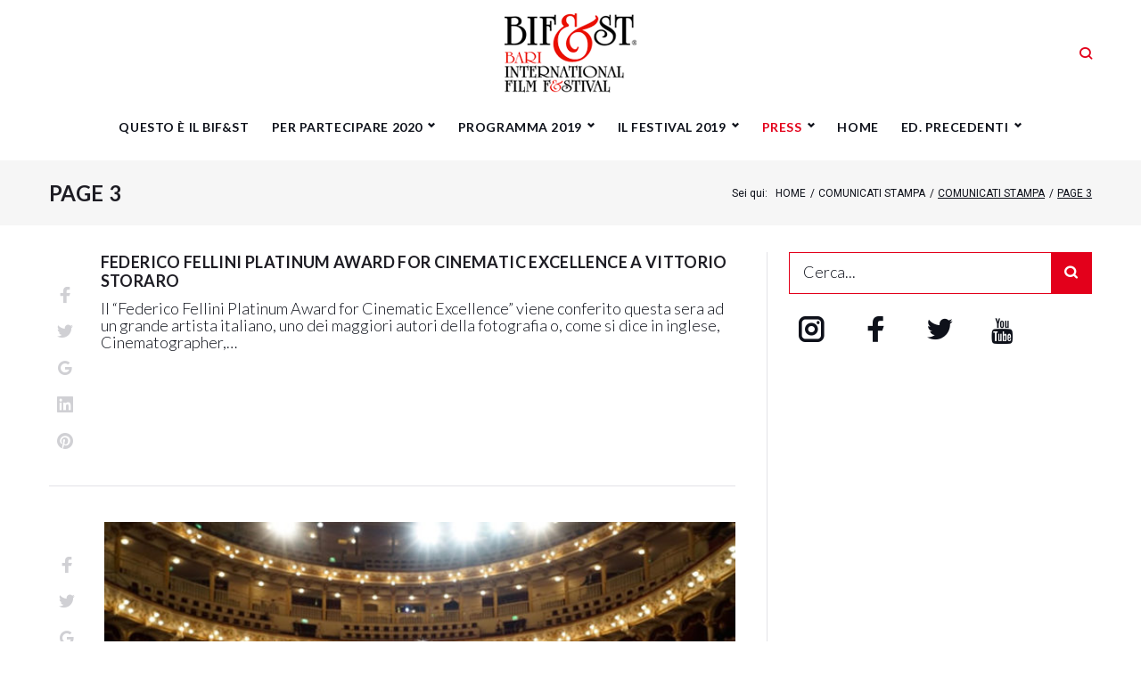

--- FILE ---
content_type: text/html; charset=UTF-8
request_url: http://2019.bifest.it/category/comunicati-stampa/page/3/
body_size: 25071
content:
<!DOCTYPE html>
<html lang="it-IT" prefix="og: http://ogp.me/ns# fb: http://ogp.me/ns/fb#">
<head>
<meta charset="UTF-8">
<link rel="profile" href="http://gmpg.org/xfn/11">
<link rel="pingback" href="http://2019.bifest.it/xmlrpc.php">

<meta name="viewport" content="width=device-width, initial-scale=1, maximum-scale=1, user-scalable=no" />
<title>Comunicati stampa &#8211; Pagina 3 &#8211; Bif&amp;st</title>
<link rel='dns-prefetch' href='//fonts.googleapis.com' />
<link rel='dns-prefetch' href='//s.w.org' />
<link rel="alternate" type="application/rss+xml" title="Bif&amp;st &raquo; Feed" href="http://2019.bifest.it/feed/" />
<link rel="alternate" type="application/rss+xml" title="Bif&amp;st &raquo; Feed dei commenti" href="http://2019.bifest.it/comments/feed/" />
<link rel="alternate" type="text/calendar" title="Bif&amp;st &raquo; iCal Feed" href="http://2019.bifest.it/events/?ical=1" />
<link rel="alternate" type="application/rss+xml" title="Bif&amp;st &raquo; Comunicati stampa Feed della categoria" href="http://2019.bifest.it/category/comunicati-stampa/feed/" />
		<script type="text/javascript">
			window._wpemojiSettings = {"baseUrl":"https:\/\/s.w.org\/images\/core\/emoji\/12.0.0-1\/72x72\/","ext":".png","svgUrl":"https:\/\/s.w.org\/images\/core\/emoji\/12.0.0-1\/svg\/","svgExt":".svg","source":{"concatemoji":"http:\/\/2019.bifest.it\/wp-includes\/js\/wp-emoji-release.min.js?ver=5.3.20"}};
			!function(e,a,t){var n,r,o,i=a.createElement("canvas"),p=i.getContext&&i.getContext("2d");function s(e,t){var a=String.fromCharCode;p.clearRect(0,0,i.width,i.height),p.fillText(a.apply(this,e),0,0);e=i.toDataURL();return p.clearRect(0,0,i.width,i.height),p.fillText(a.apply(this,t),0,0),e===i.toDataURL()}function c(e){var t=a.createElement("script");t.src=e,t.defer=t.type="text/javascript",a.getElementsByTagName("head")[0].appendChild(t)}for(o=Array("flag","emoji"),t.supports={everything:!0,everythingExceptFlag:!0},r=0;r<o.length;r++)t.supports[o[r]]=function(e){if(!p||!p.fillText)return!1;switch(p.textBaseline="top",p.font="600 32px Arial",e){case"flag":return s([127987,65039,8205,9895,65039],[127987,65039,8203,9895,65039])?!1:!s([55356,56826,55356,56819],[55356,56826,8203,55356,56819])&&!s([55356,57332,56128,56423,56128,56418,56128,56421,56128,56430,56128,56423,56128,56447],[55356,57332,8203,56128,56423,8203,56128,56418,8203,56128,56421,8203,56128,56430,8203,56128,56423,8203,56128,56447]);case"emoji":return!s([55357,56424,55356,57342,8205,55358,56605,8205,55357,56424,55356,57340],[55357,56424,55356,57342,8203,55358,56605,8203,55357,56424,55356,57340])}return!1}(o[r]),t.supports.everything=t.supports.everything&&t.supports[o[r]],"flag"!==o[r]&&(t.supports.everythingExceptFlag=t.supports.everythingExceptFlag&&t.supports[o[r]]);t.supports.everythingExceptFlag=t.supports.everythingExceptFlag&&!t.supports.flag,t.DOMReady=!1,t.readyCallback=function(){t.DOMReady=!0},t.supports.everything||(n=function(){t.readyCallback()},a.addEventListener?(a.addEventListener("DOMContentLoaded",n,!1),e.addEventListener("load",n,!1)):(e.attachEvent("onload",n),a.attachEvent("onreadystatechange",function(){"complete"===a.readyState&&t.readyCallback()})),(n=t.source||{}).concatemoji?c(n.concatemoji):n.wpemoji&&n.twemoji&&(c(n.twemoji),c(n.wpemoji)))}(window,document,window._wpemojiSettings);
		</script>
		<style type="text/css">
img.wp-smiley,
img.emoji {
	display: inline !important;
	border: none !important;
	box-shadow: none !important;
	height: 1em !important;
	width: 1em !important;
	margin: 0 .07em !important;
	vertical-align: -0.1em !important;
	background: none !important;
	padding: 0 !important;
}
</style>
	<link rel='stylesheet' id='formidable-css'  href='http://2019.bifest.it/wp-content/uploads/formidable/css/formidablepro.css?ver=1281101' type='text/css' media='all' />
<link rel='stylesheet' id='nucleo-outline-css'  href='http://2019.bifest.it/wp-content/themes/pixate/assets/css/nucleo-outline.css?ver=1.0.0' type='text/css' media='all' />
<link rel='stylesheet' id='tribe-common-skeleton-style-css'  href='http://2019.bifest.it/wp-content/plugins/the-events-calendar/common/src/resources/css/common-skeleton.min.css?ver=4.10' type='text/css' media='all' />
<link rel='stylesheet' id='tribe-tooltip-css'  href='http://2019.bifest.it/wp-content/plugins/the-events-calendar/common/src/resources/css/tooltip.min.css?ver=4.10' type='text/css' media='all' />
<link rel='stylesheet' id='jquery-swiper-css'  href='http://2019.bifest.it/wp-content/themes/pixate/assets/css/swiper.min.css?ver=3.3.0' type='text/css' media='all' />
<link rel='stylesheet' id='jquery-slider-pro-css'  href='http://2019.bifest.it/wp-content/themes/pixate/assets/css/slider-pro.min.css?ver=1.2.4' type='text/css' media='all' />
<link rel='stylesheet' id='wp-block-library-css'  href='http://2019.bifest.it/wp-includes/css/dist/block-library/style.min.css?ver=5.3.20' type='text/css' media='all' />
<link rel='stylesheet' id='bwg_fonts-css'  href='http://2019.bifest.it/wp-content/plugins/photo-gallery/css/bwg-fonts/fonts.css?ver=0.0.1' type='text/css' media='all' />
<link rel='stylesheet' id='sumoselect-css'  href='http://2019.bifest.it/wp-content/plugins/photo-gallery/css/sumoselect.min.css?ver=3.0.3' type='text/css' media='all' />
<link rel='stylesheet' id='mCustomScrollbar-css'  href='http://2019.bifest.it/wp-content/plugins/photo-gallery/css/jquery.mCustomScrollbar.min.css?ver=1.5.39' type='text/css' media='all' />
<link rel='stylesheet' id='bwg_googlefonts-css'  href='https://fonts.googleapis.com/css?family=Ubuntu&#038;subset=greek,latin,greek-ext,vietnamese,cyrillic-ext,latin-ext,cyrillic' type='text/css' media='all' />
<link rel='stylesheet' id='bwg_frontend-css'  href='http://2019.bifest.it/wp-content/plugins/photo-gallery/css/styles.min.css?ver=1.5.39' type='text/css' media='all' />
<link rel='stylesheet' id='wpml-legacy-horizontal-list-0-css'  href='//2019.bifest.it/wp-content/plugins/sitepress-multilingual-cms/templates/language-switchers/legacy-list-horizontal/style.css?ver=1' type='text/css' media='all' />
<link rel='stylesheet' id='wpml-menu-item-0-css'  href='//2019.bifest.it/wp-content/plugins/sitepress-multilingual-cms/templates/language-switchers/menu-item/style.css?ver=1' type='text/css' media='all' />
<link rel='stylesheet' id='tm-pg-material-icons-css'  href='http://2019.bifest.it/wp-content/plugins/tm-photo-gallery/media/css/material-icons.css' type='text/css' media='all' />
<link rel='stylesheet' id='tm-pg-fontello-css'  href='http://2019.bifest.it/wp-content/plugins/tm-photo-gallery/media/css/frontend/fontello.css' type='text/css' media='all' />
<link rel='stylesheet' id='tm-pg-lightgallery-css'  href='http://2019.bifest.it/wp-content/plugins/tm-photo-gallery/media/css/frontend/lightgallery.css' type='text/css' media='all' />
<link rel='stylesheet' id='tm-pg-style-frontend-css'  href='http://2019.bifest.it/wp-content/plugins/tm-photo-gallery/media/css/frontend/style-frontend.css' type='text/css' media='all' />
<link rel='stylesheet' id='cherry-google-fonts-pixate-css'  href='//fonts.googleapis.com/css?family=Lato%3A300%2C700%7CSix+Caps%3A400%7CMontserrat%3A500%2C600%7CRoboto%3A400&#038;subset=latin&#038;ver=5.3.20' type='text/css' media='all' />
<link rel='stylesheet' id='cherry-handler-css-css'  href='http://2019.bifest.it/wp-content/plugins/jet-elements/cherry-framework/modules/cherry-handler/assets/css/cherry-handler-styles.min.css?ver=1.5.11' type='text/css' media='all' />
<link rel='stylesheet' id='jet-elements-css'  href='http://2019.bifest.it/wp-content/plugins/jet-elements/assets/css/jet-elements.css?ver=1.15.4' type='text/css' media='all' />
<link rel='stylesheet' id='jet-elements-skin-css'  href='http://2019.bifest.it/wp-content/plugins/jet-elements/assets/css/jet-elements-skin.css?ver=1.15.4' type='text/css' media='all' />
<link rel='stylesheet' id='font-awesome-css'  href='http://2019.bifest.it/wp-content/plugins/elementor/assets/lib/font-awesome/css/font-awesome.min.css?ver=4.7.0' type='text/css' media='all' />
<link rel='stylesheet' id='tm-mega-menu-css'  href='http://2019.bifest.it/wp-content/plugins/tm-mega-menu/public/assets/css/style.css?ver=1.1.4' type='text/css' media='all' />
<style id='tm-mega-menu-inline-css' type='text/css'>
.sub-menu {transition-duration: 300ms;}
</style>
<link rel='stylesheet' id='magnific-popup-css'  href='http://2019.bifest.it/wp-content/themes/pixate/assets/css/magnific-popup.min.css?ver=1.1.0' type='text/css' media='all' />
<link rel='stylesheet' id='nucleo-mini-css'  href='http://2019.bifest.it/wp-content/themes/pixate/assets/css/nucleo-mini.css?ver=1.0.0' type='text/css' media='all' />
<link rel='stylesheet' id='linearicons-css'  href='http://2019.bifest.it/wp-content/themes/pixate/assets/css/linearicons.css?ver=1.0.0' type='text/css' media='all' />
<link rel='stylesheet' id='arrows-css'  href='http://2019.bifest.it/wp-content/themes/pixate/assets/css/arrows.css?ver=1.0.0' type='text/css' media='all' />
<link rel='stylesheet' id='pixate-theme-style-css'  href='http://2019.bifest.it/wp-content/themes/pixate/style.css?ver=1.0.0' type='text/css' media='all' />
<style id='pixate-theme-style-inline-css' type='text/css'>
.breadcrumbs:before { background-image: url( http://2019.bifest.it/wp-content/themes/pixate/assets/images/texture.png ); background-position: center; }
/* #Typography */html {font-size: 112%;}body {font-style: normal;font-weight: 300;font-size: 18px;line-height: 1.1;font-family: Lato, sans-serif;letter-spacing: 0em;text-align: left;color: #0e111a;}h1,.h1-style {font-style: normal;font-weight: 400;font-size: 120px;line-height: 1.1;font-family: 'Six Caps', sans-serif;letter-spacing: 0em;text-align: inherit;color: #1e1d24;}h2,.h2-style {font-style: normal;font-weight: 400;font-size: 36px;line-height: 1.308;font-family: 'Six Caps', sans-serif;letter-spacing: 0.05em;text-align: inherit;color: #0e111a;}h3,.h3-style {font-style: normal;font-weight: 700;font-size: 14px;line-height: 1.2;font-family: Lato, sans-serif;letter-spacing: 0.02em;text-align: inherit;color: #1e1d24;}h4,.h4-style {font-style: normal;font-weight: 700;font-size: 14px;line-height: 1.2;font-family: Lato, sans-serif;letter-spacing: 0.2em;text-align: inherit;color: #1e1d24;}h5,.h5-style {font-style: normal;font-weight: 700;font-size: 24px;line-height: 1.25;font-family: Lato, sans-serif;letter-spacing: 0.02em;text-align: inherit;color: #1e1d24;}h6,.h6-style {font-style: normal;font-weight: 500;font-size: 16px;line-height: 1.44;font-family: Montserrat, sans-serif;letter-spacing: 0em;text-align: inherit;color: #1e1d24;}@media (min-width: 1200px) {h1,.h1-style { font-size: 200px; }h2,.h2-style { font-size: 60px; }h3,.h3-style { font-size: 18px; }}a,h1 a:hover,h2 a:hover,h3 a:hover,h4 a:hover,h5 a:hover,h6 a:hover { color: #0e111a; }a:hover { color: #e3001a; }/* #Invert Color Scheme */.invert { color: #ffffff; }.invert h1 { color: #ffffff; }.invert h2 { color: #ffffff; }.invert h3 { color: #ffffff; }.invert h4 { color: #c1c1c1; }.invert h5 { color: #ffffff; }.invert h6 { color: #ffffff; }.invert a{ color: #e2e2e2; }.invert a:hover { color: #ffffff; }a[href*="mailto:"] { color: #e3001a; }a[href*="mailto:"]:hover { color: #262b36; }a[href*="tel:"], a[href*="callto:"] { color: #0e111a; }a[href*="tel:"]:hover, a[href*="callto:"]:hover { color: #e3001a; }/* #Layout */@media (min-width: 1200px) {.site .container {max-width: 1200px;}}/* #Pages */.not-found .page-title,.error-404 .page-content h2 { color: #e3001a; }.invert.error-404 .page-content h2{ color: #ffffff; }/* #404 page */body.error404 .site-content {background-color: #ffffff;}/* #Elements */blockquote {font-style: normal;font-weight: 400;font-size: 18px;line-height: 1.2;font-family: Lato, sans-serif;color: #0e111a;background-color: #f6f6f6;}.invert blockquote {color: #c1c1c1;}blockquote:before {color: #0e111a;}blockquote cite {font-style: normal;font-weight: 300;font-size: 18px;line-height: 1.1;font-family: Lato, sans-serif;letter-spacing: 0em;}blockquote cite,blockquote cite a {color: #e3001a;}code {color: #ffffff;background-color: #262b36;font-family: Lato, sans-serif;}.single-post .post > .entry-content > p:first-of-type:first-letter,.dropcaps {background-color: #e3001a;color: #ffffff;font-family: 'Six Caps', sans-serif;}hr {background-color: #f6f6f6;}/* List */.hentry ol >li:before,.hentry ul:not([class]) > li:before,.comment-content ol >li:before,.comment-content ul:not([class]) > li:before {color: #0e111a;}dl {font-family: 'Six Caps', sans-serif;}/* Page preloader */.preloader-path {stroke: #e3001a;}/* #ToTop button */#toTop {color: #e3001a;border-color: #e3001a;}#toTop:hover {color: #0e111a;border-color: #0e111a;}/* #Header */.header-container {background-color: #ffffff;background-repeat: no-repeat;background-attachment: scroll;background-size: cover;;background-position: center;}.site-header.style-5 .header-nav-wrapper:before {background-color: #e3001a;}.site-header.style-1 .header-container_wrap > :not(:first-child),.site-header.style-2 .header-nav-wrapper,.site-header.style-3 .header-container__flex-wrap,.site-header.style-4 .header-components__contact-button,.site-header.style-6 .header-components__contact-button,.site-header.style-7 .header-components__contact-button {border-color: #e3e2e7;}.site-header.style-1.transparent .header-container_wrap > :not(:first-child),.site-header.style-2.transparent .header-nav-wrapper,.site-header.style-3.transparent .header-container__flex-wrap,.site-header.style-4.transparent .header-components__contact-button,.site-header.style-6.transparent .header-components__contact-button,.site-header.style-7.transparent .header-components__contact-button {border-color: rgba(255,255,255,0.2);}/* ##Logo */.site-logo--text {font-style: normal;font-weight: 600;font-size: 24px;font-family: Montserrat, sans-serif;}.site-logo__link,.site-logo__link:hover {color: #1e1d24;}.invert .site-description {color: #ffffff;}/* ##Top Panel */.top-panel {background-color: #ffffff;}/* ##Invert Header Style*/.invert.top-panel,.invert.header-container {color: #0e111a;}/* #Form buttons */form button,form input[type='button'],form input[type='reset'],form input[type='submit'] {font-weight: 700;font-size: 12px;font-family: Lato, sans-serif;}/* #Fields */input[type='text'],input[type='email'],input[type='url'],input[type='password'],input[type='search'],input[type='number'],input[type='tel'],input[type='range'],input[type='date'],input[type='month'],input[type='week'],input[type='time'],input[type='datetime'],input[type='datetime-local'],input[type='color'],select,textarea,.wpcf7 .wpcf7-form-control-wrap[class*="file-"] {background-color: rgba(255, 255, 255, 0.1);color: #ffffff;}select {color: #e3001a;}input[type='text']:focus,input[type='email']:focus,input[type='url']:focus,input[type='password']:focus,input[type='search']:focus,input[type='number']:focus,input[type='tel']:focus,input[type='range']:focus,input[type='date']:focus,input[type='month']:focus,input[type='week']:focus,input[type='time']:focus,input[type='datetime']:focus,input[type='datetime-local']:focus,input[type='color']:focus,select:focus,.textarea:focus {background-color: rgba(255, 255, 255, 0.4);color: /* Variable not found */;border-color: #e3e2e7;}.wpcf7 .wpcf7-form .wpcf7-form-control-wrap>.wpcf7-form-control{color: #e3001a;}.comment-form #author, #email,#url, #comment {color: #e3001a;}/* #Search Form */.search-form {border-color: #e3001a;color: #e3001a; }.header-container input[type='search'].search-form__field{color: #0e111a;}.invert.header-container .search-form__field {color: #ffffff;}.search-form__toggle,.site-header .search-form__input-wrap::before {color: #e3001a;}.site-header .search-form .search-form__submit,.site-header .invert .search-form .search-form__submit:hover {color: #0e111a;}.no-results.not-found .search-form__submit {color: #ffffff;background-color: #e3001a;}.no-results.not-found .search-form__submit:hover {color: #ffffff;background-color: #0e111a;}@media (min-width: 600px) {.site-header .search-form .search-form__submit:hover,.site-header.style-5 .search-form .search-form__submit:hover {color: #e3001a;}}.search-form__close {color: #d2d2d3;}.invert .search-form__toggle:not(:hover),.invert .search-form__close:not(:hover),.site-header .invert .search-form__input-wrap::before,.site-header .invert .search-form .search-form__submit:not(:hover) {color: #ffffff;}.search-form__input-wrap .search-form__field{color: #0e111a;}.search-form__toggle:hover,.search-form__close:hover {color: #e3001a;}.invert .search-form__toggle:hover,.invert .search-form__close:hover {color: #e3001a;}@media (min-width: 600px) {.invert .search-form__toggle:hover,.invert .search-form__close:hover {color: #1e1d24;}}.widget_search .search-form__submit,.widget_search .search-form__submit.btn {color: #e3001a;}.widget_search .search-form__submit:hover,.widget_search .search-form__submit.btn:hover {color: #0e111a;}.invert .search-form__field {color: #ffffff;}/* #Comment, Contact, Password Forms */[class^="comment-form-"] i {color: #e3e2e7;}.wpcf7-submit,.post-password-form label + input {color: #ffffff;background-color: #e3001a;}.wpcf7-submit.btn-accent-2 {color: #ffffff;background-color: #262b36;}.wpcf7-submit:hover,.post-password-form label + input:hover {background-color: #262b36;}.wpcf7-submit.btn-accent-2:hover {color: #ffffff;background-color: #e3001a;}.wpcf7-submit:active,.post-password-form label + input:active {background-color: rgb(13,18,29);}.wpcf7-submit.btn-accent-2:active {background-color: rgb(202,0,1);}.input-with-icon > i {color: #e3001a;}.invert ::-webkit-input-placeholder { color: #ffffff; }.invert ::-moz-placeholder{ color: #ffffff; }.invert :-moz-placeholder{ color: #ffffff; }.invert :-ms-input-placeholder{ color: #ffffff; }.social-list a {color: #0e111a;}.share-btns__link:hover,.social-list a:hover {color: #e3001a;}.invert .social-list a {color: rgb(255,255,255);}.invert .share-btns__link:hover,.invert .social-list a:hover {color: #ffffff;}/* #Menus */.footer-menu {font-family: 'Six Caps', sans-serif;}@media (min-width: 600px) {.main-navigation .menu > li > a {font-style: normal;font-weight: 700;font-size: 14px;line-height: 1.643;font-family: Lato, sans-serif;letter-spacing: 0.04em;}}/* #Main Menu */.main-navigation .menu > li > a {color: #0e111a;}.main-navigation .menu > li > a:hover,.main-navigation .menu > li.menu-hover > a,.main-navigation .menu > li.tm-mega-menu-hover > a,.main-navigation .menu > li.current_page_item > a,.main-navigation .menu > li.current_page_ancestor > a,.main-navigation .menu > li.current-menu-item > a,.main-navigation .menu > li.current-menu-ancestor > a {color: #e3001a;}.main-navigation .menu .menu-item-has-children > a:after {color: #0e111a;}.invert .main-navigation .menu > li > a,.invert .main-navigation .menu > .menu-item-has-children > a:after {color: #ffffff;}@media (min-width: 600px) {.invert .main-navigation .menu > li > a:hover,.invert .main-navigation .menu > li.menu-hover > a,.invert .main-navigation .menu > li.tm-mega-menu-hover > a,.invert .main-navigation .menu > li.current_page_item > a,.invert .main-navigation .menu > li.current_page_ancestor > a,.invert .main-navigation .menu > li.current-menu-item > a,.invert .main-navigation .menu > li.current-menu-ancestor > a {color: #e2e2e2;}.site-header.style-5 .invert .main-navigation.main-menu-style-1 .menu > li > a:hover,.site-header.style-5 .invert .main-navigation.main-menu-style-1 .menu > li.menu-hover > a,.site-header.style-5 .invert .main-navigation.main-menu-style-1 .menu > li.tm-mega-menu-hover > a,.site-header.style-5 .invert .main-navigation.main-menu-style-1 .menu > li.current_page_item > a,.site-header.style-5 .invert .main-navigation.main-menu-style-1 .menu > li.current_page_ancestor > a,.site-header.style-5 .invert .main-navigation.main-menu-style-1 .menu > li.current-menu-item > a,.site-header.style-5 .invert .main-navigation.main-menu-style-1 .menu > li.current-menu-ancestor > a {color: #0e111a;}.main-navigation.main-menu-style-2 .menu > li > a:hover,.main-navigation.main-menu-style-2 .menu > li.menu-hover > a,.main-navigation.main-menu-style-2 .menu > li.tm-mega-menu-hover > a,.main-navigation.main-menu-style-2 .menu > li.current_page_item > a,.main-navigation.main-menu-style-2 .menu > li.current_page_ancestor > a,.main-navigation.main-menu-style-2 .menu > li.current-menu-item > a,.main-navigation.main-menu-style-2 .menu > li.current-menu-ancestor > a {color: #ffffff;background-color: #262b36;}}.main-navigation .sub-menu {background-color: #ffffff;}.main-navigation .sub-menu a {color: #0e111a;}.main-navigation .sub-menu a:hover,.main-navigation .sub-menu li.menu-hover > a,.main-navigation .sub-menu li.tm-mega-menu-hover > a,.main-navigation .sub-menu li.current_page_item > a,.main-navigation .sub-menu li.current_page_ancestor > a,.main-navigation .sub-menu li.current-menu-item > a,.main-navigation .sub-menu li.current-menu-ancestor > a {color: #0e111a;}@media (min-width: 600px) {.invert .main-navigation .sub-menu {background-color: #ffffff;}}/* #Vertical-Mobile menu */#site-navigation.main-navigation.vertical-menu ul.menu li a,#site-navigation.main-navigation.mobile-menu ul.menu li a,#site-navigation.main-navigation.vertical-menu .navigation-button i {color: #ffffff;}#site-navigation.main-navigation.mobile-menu ul.menu li a:hover,#site-navigation.main-navigation.mobile-menu ul.menu li.tm-mega-menu-hover > a,#site-navigation.main-navigation.mobile-menu ul.menu li.current_page_item > a,#site-navigation.main-navigation.mobile-menu ul.menu li.current-menu-item > a,#site-navigation.main-navigation.vertical-menu ul.menu li a:hover,#site-navigation.main-navigation.vertical-menu ul.menu li.tm-mega-menu-hover > a,#site-navigation.main-navigation.vertical-menu ul.menu li.current_page_item > a,#site-navigation.main-navigation.vertical-menu ul.menu li.current-menu-item > a,#site-navigation.main-navigation.vertical-menu ul.menu .menu-item-has-children a:after,#site-navigation.main-navigation.mobile-menu ul.menu li a .sub-menu-toggle,#site-navigation.main-navigation.vertical-menu .navigation-button .navigation-button__text,#site-navigation.main-navigation.vertical-menu .navigation-button:hover i {color: #0e111a;}#site-navigation.main-navigation.vertical-menu .navigation-button:hover i {color: #e3001a;}#site-navigation.main-navigation.vertical-menu ul.menu .menu-item-has-children a:after {color: #ffffff;}#site-navigation.main-navigation.vertical-menu ul.menu .menu-item-has-children a:hover:after {color: #e3001a;}#site-navigation.main-navigation.vertical-menu ul.menu li a:hover,#site-navigation.main-navigation.mobile-menu ul.menu li a:hover {color: #e3001a;}/* ##Menu toggle */.menu-toggle .menu-toggle-inner {background-color: #1e1d24;}.invert .menu-toggle:not(:hover) .menu-toggle-inner {background-color: #ffffff;}.menu-toggle:hover .menu-toggle-inner {background-color: #e3001a;}/* ##Menu-item desc */.menu-item__desc {color: #0e111a;}/* #Footer Menu */.footer-menu a {color: #0e111a;font-style: normal;font-weight: 700;font-size: 14px;line-height: 1.643;font-family: Lato, sans-serif;letter-spacing: 0.04em;}.footer-menu a:hover,.footer-menu li.current-menu-item a,.footer-menu li.current_page_item a {color: #e3001a;}.invert .footer-menu a {color: #e2e2e2;}.invert.first-row-regular .footer-menu a {color: #e3001a;}.invert .footer-menu a:hover,.invert .footer-menu li.current-menu-item a,.invert .footer-menu li.current_page_item a {color: #e3001a;}.invert.first-row-regular .footer-menu a:hover,.invert.first-row-regular .footer-menu li.current-menu-item a,.invert.first-row-regular .footer-menu li.current_page_item a {color: #0e111a;}/* #Top Menu */.invert .top-panel__menu .menu-item a {color: #e2e2e2;}.invert .top-panel__menu .menu-item a:hover,.invert .top-panel__menu .menu-item.current-menu-item a,.invert .top-panel__menu .menu-item.current_page_item a {color: #ffffff;}/*# TM Mega menu */nav.main-navigation > .tm-mega-menu.mega-menu-mobile-on .mega-menu-mobile-arrow i,nav.main-navigation .mega-menu-arrow {color: #0e111a;}nav.main-navigation > .tm-mega-menu.mega-menu-mobile-on .mega-menu-mobile-arrow .fa.fa-angle-down.top-level-arrow::before {color: #ffffff;}@media (min-width: 600px) {nav.main-navigation.main-menu-style-2 .menu > li.current-menu-item > a > .mega-menu-arrow,nav.main-navigation.main-menu-style-2 .menu > li:hover > a > .mega-menu-arrow,nav.main-navigation.main-menu-style-2 .menu > li.menu-hover > a > .mega-menu-arrow {color: #ffffff;}#site-navigation.main-navigation.vertical-menu ul.menu > li.current-menu-item > a{color: #e3001a;}}.invert nav.main-navigation .menu > li > a > .mega-menu-arrow {color: #ffffff;}nav.main-navigation > .tm-mega-menu .tm-mega-menu-sub.mega-sub .tm-mega-menu-sub-item.sub-column-title > a {line-height: 1.1;}@media (min-width: 600px) {nav.main-navigation > .tm-mega-menu .tm-mega-menu-sub.mega-sub .tm-mega-menu-sub-item.sub-column-title > a {font-style: normal;font-weight: 700;font-size: 18px;line-height: 1.25;font-family: Lato, sans-serif;letter-spacing: 0.02em;color: #1e1d24;}nav.main-navigation > .tm-mega-menu .tm-mega-menu-sub.mega-sub .tm-mega-menu-sub-item.sub-column-item > a {font-size: 14px;}.invert nav.main-navigation > .tm-mega-menu .tm-mega-menu-sub.mega-sub .tm-mega-menu-sub-item.sub-column-title > a {color: #0e111a;}}nav.main-navigation > .tm-mega-menu .tm-mega-menu-sub.mega-sub > .tm-mega-menu-sub-item + .tm-mega-menu-sub-item::before {background-color: #e3e2e7;}.invert nav.main-navigation > .tm-mega-menu .tm-mega-menu-sub.mega-sub > .tm-mega-menu-sub-item + .tm-mega-menu-sub-item::before {background-color: rgba(255,255,255,0.15);}/* #Post */.hentry {border-color: #e3e2e7;}.posts-list__item-content,.posts-list--search .posts-list__item {border-color: #e3e2e7;}.posts-list__item-content .entry-title a:hover{color: #e3001a;}/* #Sidebar */.position-one-right-sidebar .site-content_wrap .sidebar::before,.position-one-left-sidebar .site-content_wrap .sidebar::before,.position-one-right-sidebar .site-content_wrap .single-service::before,.position-one-left-sidebar .site-content_wrap .single-service::before,.position-one-right-sidebar .site-content_wrap .single-project::before,.position-one-left-sidebar .site-content_wrap .single-project::before {background-color: #e3e2e7;}/* #Sticky label */.sticky__label {background-color: #262b36;color: #ffffff;}.posts-list--default-fullwidth-image .posts-list__item:hover .sticky__label,.posts-list--masonry .posts-list__item:hover .sticky__label,.posts-list--grid .posts-list__item:hover .sticky__label,.posts-list--vertical-justify .posts-list__item:hover .sticky__label {background-color: #262b36;}/* #Entry Meta */.entry-meta,.entry-meta-container,.post__cats,.posted-by,.cherry-trend-views,.cherry-trend-rating {font-style: normal;font-weight: 700;font-size: 14px;line-height: 2.143;font-family: Lato, sans-serif;letter-spacing: 0em;}.single-post .post__date-circle .post__date-link,.posts-list .post__date-circle .post__date-link,.posts-list__item.has-thumb .post__date-link,.posts-list__item.format-gallery .post__date-link,.posts-list__item.format-image .post__date-link,.posts-list__item.format-video .post__date-link {background-color: #f6f6f6;}.single-post .post__date-circle .post__date-link:hover,.posts-list .post__date-circle .post__date-link:hover,.posts-list__item.has-thumb .post__date-link:hover,.posts-list__item.format-gallery .post__date-link:hover,.posts-list__item.format-image .post__date-link:hover,.posts-list__item.format-video .post__date-link:hover {background-color: #e3001a;}.post__date-day {font-style: normal;font-weight: 700;font-size: 18px;line-height: 1.2;font-family: Lato, sans-serif;letter-spacing: 0.02em;color: #0e111a;}.post__date-month {font-style: normal;font-weight: 500;font-size: 13px;line-height: 1.44;font-family: Montserrat, sans-serif;letter-spacing: 0em;color: #e3001a;}.single-post .post__date-link:hover .post__date-day,.single-post .post__date-link:hover .post__date-month,.posts-list .post__date-link:hover .post__date-day,.posts-list .post__date-link:hover .post__date-month {color: #ffffff;}.posted-by a:hover,.post__date a{ color: #e3001a; }.posted-by a,.post__date a:hover { color: #0e111a; }.invert .posted-by a { color: #e2e2e2; }.invert .post__date a,.invert .post__comments a{ color: #ffffff; }.invert .posted-by a:hover,.invert .post__date a:hover,.invert .post__comments a:hover { color: #ffffff; }.post__cats a,.post__tags a,.post__comments a,.cherry-trend-views__count {color: #e3001a;}.post__cats a:hover,.post__tags a:hover,.post__comments a:hover {color: #0e111a;}.invert .post__cats a,.invert .post__tags a,.invert .post__comments a {color: #ffffff;}.invert .post__cats a:hover,.invert .post__tags a:hover,.invert .post__comments a:hover {color: #e2e2e2;}.single-post__full-width-section .post__cats a:not(:hover) { color: #0e111a; }.post__comments i,.cherry-trend-views__count:before {color: rgb(65,68,77);}.invert .post__comments i {color: #e2e2e2; }/* #Post Format */.format-audio .post-featured-content,.format-quote .post-featured-content,.format-link .post-featured-content,.single-post .mejs-container-wrapper {background-color: #f6f6f6;}.post-format-quote,.post-format-quote a:not(:hover) {color: #0e111a;}.post-format-quote cite a:not(:hover) {color: #e3001a;}.posts-list--default-modern .post-format-quote {font-style: normal;font-weight: 700;font-size: 14px;line-height: 1.2;font-family: Lato, sans-serif;letter-spacing: 0.02em;}@media (min-width: 1200px) {.posts-list--default-modern .post-format-quote { font-size: 18px; }}.post-featured-content .post-format-link {color: #0e111a;}.post-featured-content .post-format-link:hover {color: #e3001a;}/* #Single posts */.single-post .site-main > :not(.post) {border-color: #e3e2e7;}.single-post__full-width-section.invert {color: #ffffff;}/* #Comments */.comment-list > .comment + .comment,.comment-list > .comment + .pingback,.comment-list > .pingback + .comment,.comment-list > .pingback + .pingback,.comment-list .children > .comment,.comment-respond,.comment-list .comment-respond {border-color: #e3e2e7;}.comment-metadata {font-style: normal;font-weight: 700;font-size: 14px;line-height: 2.143;font-family: Lato, sans-serif;}.comment-metadata .url {color: #e3001a;}.comment-metadata .url:after,.comment-metadata .url:hover {color: #0e111a;}.comment .comment-date__link:hover {color: #0e111a;}.comment-reply-link {font-family: Lato, sans-serif;}#cancel-comment-reply-link {color: #0e111a;line-height: calc(1.44 * 16px);}#cancel-comment-reply-link:hover {color: #e3001a;}/* Audio list *//*temp*/.wp-playlist.wp-audio-playlist.wp-playlist-light {border-color: #f6f6f6;}.wp-playlist.wp-audio-playlist.wp-playlist-light .wp-playlist-caption {color: #0e111a;}.wp-playlist.wp-audio-playlist .wp-playlist-current-item .wp-playlist-caption .wp-playlist-item-title{font-style: normal;font-weight: 500;font-size: 16px;line-height: 1.44;font-family: Montserrat, sans-serif;letter-spacing: 0em;color: #1e1d24;}.wp-playlist.wp-audio-playlist.wp-playlist-dark .wp-playlist-current-item .wp-playlist-caption .wp-playlist-item-title{color: #ffffff;}/* #wp-video */.mejs-video .mejs-overlay-button:before {color: #ffffff;}.mejs-video .mejs-overlay-button:hover:after {background: #e3001a;}/* #Paginations */.pagination {border-color: #e3e2e7;}.site-content .page-links a,#content .nav-links .page-numbers,.tm-pg_front_gallery-navigation .tm_pg_nav-links a.tm_pg_page-numbers {color: #0e111a;border-color: #e3e2e7;}.site-content .page-links a:hover,.site-content .page-links > .page-links__item,#content .nav-links a.page-numbers:not(.next):not(.prev):hover,#content .nav-links .page-numbers.current,.tm-pg_front_gallery-navigation .tm_pg_nav-links a.tm_pg_page-numbers:not(.current):not(.next):not(.prev):hover,.tm-pg_front_gallery-navigation .tm_pg_nav-links a.tm_pg_page-numbers.current {color: #ffffff;background-color: #e3001a;border-color: #e3001a;}#content .nav-links .page-numbers.next,#content .nav-links .page-numbers.prev,.tm-pg_front_gallery-navigation .tm_pg_nav-links a.tm_pg_page-numbers.next,.tm-pg_front_gallery-navigation .tm_pg_nav-links a.tm_pg_page-numbers.prev {color: #0e111a;font-style: normal;font-weight: 500;font-size: 12px;font-family: Montserrat, sans-serif;letter-spacing: 0em;}#content .nav-links .page-numbers.next:hover,#content .nav-links .page-numbers.prev:hover,.tm-pg_front_gallery-navigation .tm_pg_nav-links a.tm_pg_page-numbers.next:hover,.tm-pg_front_gallery-navigation .tm_pg_nav-links a.tm_pg_page-numbers.prev:hover {color: #262b36;}.comment-navigation a,.posts-navigation a,.post-navigation a {font-weight: 700;font-size: 12px;font-family: Lato, sans-serif;color: #ffffff;background-color: #e3001a;}.comment-navigation a:hover,.posts-navigation a:hover,.post-navigation a:hover,.comment-navigation .nav-text,.posts-navigation .nav-text,.post-navigation .nav-text {background-color: #262b36;}/* #Breadcrumbs */.breadcrumbs {background-color: #f6f6f6;}.breadcrumbs:before {background-repeat: repeat;background-attachment: scroll;background-size: auto;opacity: 1;}.breadcrumbs__item,.breadcrumbs__browse {font-style: normal;font-weight: 400;font-size: 12px;line-height: 1.75;font-family: Roboto, sans-serif;letter-spacing: 0em;}.breadcrumbs__browse,.breadcrumbs__item,.breadcrumbs__item a {color: #0e111a;}/* #Footer */.site-footer {background-color: #0e111a;}.site-footer.style-1 .site-info-first-row {background-color: #0e111a;}.footer-area-wrap {background-color: #f6f6f6;}/* ##Invert Footer Style*/.invert.footer-area-wrap,.invert.footer-container {color: #ffffff;}.search-no-results .footer-container{border-top: 1px solid #0e111a;}/* #Magnific Popup*/.mfp-iframe-holder .mfp-close ,.mfp-image-holder .mfp-close {color: rgb(78,81,90);}.mfp-iframe-holder .mfp-close:hover,.mfp-image-holder .mfp-close:hover{color: #d2d2d3;}.mfp-iframe-holder .mfp-arrow:before,.mfp-iframe-holder .mfp-arrow:after,.mfp-image-holder .mfp-arrow:before,.mfp-image-holder .mfp-arrow:after{background-color: rgb(78,81,90);}.mfp-iframe-holder .mfp-arrow:hover:before,.mfp-iframe-holder .mfp-arrow:hover:after,.mfp-image-holder .mfp-arrow:hover:before,.mfp-image-holder .mfp-arrow:hover:after{background-color: #d2d2d3;}/* #Swiper navigation*/.swiper-pagination-bullet {background-color: #d2d2d3;}.swiper-pagination-bullet-active,.swiper-pagination-bullet:hover{background-color: #1e1d24;}.swiper-button-next,.swiper-button-prev {color: #ffffff;background-color: #e3001a;}.swiper-button-next:not(.swiper-button-disabled):hover,.swiper-button-prev:not(.swiper-button-disabled):hover {color: #e3001a;background-color: #ffffff;}/*Contact block*/.contact-block__icon {color: #e3001a;}.invert .contact-block__icon {color: #ffffff;}.invert .contact-block__text,.invert .contact-block__text a {color: rgb(255,255,255);}.invert .contact-block__text a:hover {color: #ffffff;}.contact-block.contact-block--header {font-family: Lato, sans-serif;}.contact-block.contact-block--header,.contact-block.contact-block--header a[href^="tel:"] {color: #e3001a;}.contact-block.contact-block--header a[href^="tel:"]:hover {color: #0e111a;}.invert .contact-block.contact-block--header .contact-block__icon {color: #e2e2e2;}.invert .contact-block.contact-block--header,.invert .contact-block.contact-block--header a[href^="tel:"],.invert .contact-block.contact-block--header .contact-block__text,.invert .contact-block.contact-block--header .contact-block__text a {color: #ffffff;}.invert .contact-block.contact-block--header .contact-block__text a:hover,.invert .contact-block.contact-block--header a[href^="tel:"]:hover {color: #e2e2e2;}/*Tables*/.hentry table:not([class]) tbody tr:nth-child(odd) {background-color: #f6f6f6;}.hentry table:not([class]) tbody tr th {color: #e3001a;}.hentry table:not([class]) th + td,.hentry table:not([class]) td + td,.hentry table:not([class]) th + th,.hentry table:not([class]) td + th {border-color: #e3e2e7;}/*Title decoration*/.title-decoration::before {background: linear-gradient(-45deg, transparent 8px, #d2d2d3 0), linear-gradient(45deg, transparent 8px, #d2d2d3 0);}.title-decoration::after {background: linear-gradient(-45deg, transparent 8px, #ffffff 0), linear-gradient(45deg, transparent 8px, #ffffff 0);}.title-decoration__big::before {background: linear-gradient(-45deg, transparent 15px, #d2d2d3 0), linear-gradient(45deg, transparent 15px, #d2d2d3 0);}.title-decoration__big::after {background: linear-gradient(-45deg, transparent 15px, #ffffff 0), linear-gradient(45deg, transparent 15px, #ffffff 0);}.footer-area .title-decoration::after {background: linear-gradient(-45deg, transparent 8px, #f6f6f6 0), linear-gradient(45deg, transparent 8px, #f6f6f6 0);}/* #Button Appearance Styles */.btn,.btn-link,.link,a[href*="?media_dl="] {font-weight: 700;font-size: 14px;font-family: Lato, sans-serif;}.btn.btn-accent-1,.btn.btn-primary,.btn-downloader,a[href*="?media_dl="] {color: #e3001a;background-color: #ffffff;}.btn.btn-accent-1:hover,.btn.btn-primary:hover,.btn-downloader:hover,a[href*="?media_dl="]:hover {color: #0e111a;background-color: #e3001a;}.btn.btn-accent-1.project-more-button {color: #ffffff;background-color: #e3001a;}.btn.btn-accent-1.project-more-button:hover {color: #e3001a;background-color: #0e111a;}.page-content .col-xs-12.col-md-6 .btn.btn-accent-1{background-color: #e3001a;color: #0e111a;}.page-content .col-xs-12.col-md-6 .btn.btn-accent-1:hover {background-color: #0e111a;color: #ffffff;}a.header-btn.btn.btn-accent-1.btn-with-icon {background-color: transparent;border: 1px solid #e3001a;}a.header-btn.btn.btn-accent-1.btn-with-icon:hover{color: #0e111a;background-color: transparent;border: 1px solid #0e111a;}.posts-list__item .entry-footer .btn.btn-accent-1:hover {background-color: transparent;}.comment-form .form-submit .submit.btn.btn-accent-1 {background-color:#e3001a ;color: #ffffff;}.comment-form .form-submit .submit.btn.btn-accent-1:hover {background-color:#0e111a;color: #ffffff;}.btn.btn-accent-2 {color: #ffffff;background-color: #262b36;}.btn.btn-accent-2:hover {color: #ffffff;background-color: #e3001a;}.btn.btn-accent-2:active {background-color: rgb(202,0,1);}.btn.btn-accent-3 {color: #0e111a;background-color: #f6f6f6;}.btn.btn-accent-3:hover {color: #ffffff;background-color: #e3001a;}.btn.btn-accent-3:active {background-color: rgb(202,0,1);}.btn-downloader.btn-downloader-invert,a[href*="?media_dl="].btn-downloader-invert {color: #0e111a;background-color:#e3001a;}.btn-downloader.btn-downloader-invert:hover,a[href*="?media_dl="].btn-downloader-invert:hover {color: #ffffff;background-color: #ffffff;}.sidebar .widget + .widget {border-color: #e3e2e7;}/* #Widget Calendar */.widget_calendar thead,.widget_calendar tbody{color: #0e111a;}.widget_calendar caption {color: #ffffff;background-color: #e3001a;font-family: Montserrat, sans-serif;font-size: 16px;}.widget_calendar th {color: #e3001a;}.widget_calendar th:after {background-color: #f6f6f6;}.widget_calendar tbody td:not(.pad) {color: #0e111a;}.widget_calendar tbody td a {color: #ffffff;background-color: #e3001a;}.widget_calendar tbody td a:hover {color: #ffffff;background-color: #e3001a;}.widget_calendar tbody td#today {color: #e3001a;}.widget_calendar tfoot a:before {color: rgba(255,255,255,0.3);}.widget_calendar tfoot a:hover:before {color: #ffffff;}/* #Widget Tag Cloud */.tagcloud a {border-color: #e3e2e7;color: #0e111a;}.tagcloud a:hover {background-color: #e3001a;border-color: #e3001a;color: #ffffff;}/* #Widget Recent Posts - Comments*/.widget_recent_entries a,.widget_recent_comments a,.widget_recent_comments .comment-author-link {color: #e3001a;}.widget_recent_comments li > a {color: #e3001a;}.widget_recent_entries a:hover,.widget_recent_comments a:hover,.widget_recent_comments li > a:hover {color: #262b36;}/* #Widget Archive - Categories */.widget_archive label:before,.widget_categories label:before{color: #e3001a;}.widget_categories a,.widget_archive a {color: #0e111a;}.widget_categories a:hover,.widget_archive a:hover {color: #e3001a;}.invert .widget_categories a,.invert .widget_archive a {color: #ffffff;}.invert .widget_categories a,.invert .widget_archive a {color: #e2e2e2;}/* #Widgets misc */.widget_archive ul,.widget_categories ul,.widget_recent_entries ul,.widget_recent_comments ul,a.rsswidget,.tagcloud a {}/* #Widget date style */.widget_recent_entries .post-date,.rss-date {font-style: normal;font-weight: 700;font-size: 14px;line-height: 2.143;font-family: Lato, sans-serif;letter-spacing: 0em;color: #0e111a;}.widget_nav_menu ul li a {color: #0e111a;}.widget_nav_menu ul li a:hover {color: #0e111a;}.widget_nav_menu ul li a::before {color: #e3001a;}.widget_nav_menu ul li a:hover::before {color: #1e1d24;}.invert .widget_nav_menu ul li a {color: #ffffff;}.invert .widget_nav_menu ul li a:hover {color: #e2e2e2;}.invert .widget_nav_menu ul li a::before {color: #e3001a;}.invert .widget_nav_menu ul li a:hover::before {color: #ffffff;}.widget-taxonomy-tiles__content::before{background-color: #e3001a;}.widget-taxonomy-tiles__inner:hover .widget-taxonomy-tiles__content::before { background-color: #1e1d24;}.invert .widget-taxonomy-tiles__title a,.invert .widget-taxonomy-tiles__post-count,.invert .widget-taxonomy-tiles__desc {color: #ffffff;}.invert .widget-taxonomy-tiles__title a:hover {color: #e2e2e2;}.invert .widget-image-grid__content:hover{background-color: rgba(30,29,36,0.9);}.invert .widget-image-grid__inner,.invert .widget-image-grid__inner a {color: #ffffff;}.invert .widget-image-grid__inner a:hover {color: #e2e2e2;}.smart-slider__instance .sp-arrow,.smart-slider__instance .sp-thumbnail-arrow {color: #1e1d24;background-color: #ffffff;}.smart-slider__instance .sp-arrow:hover,.smart-slider__instance .sp-thumbnail-arrow:hover {color: #ffffff;background-color: #e3001a;}.smart-slider__instance .sp-button {background-color: #d2d2d3;}.smart-slider__instance .sp-button:hover{background-color: #1e1d24;}.smart-slider__instance .sp-button.sp-selected-button {background-color: transparent;border: 2px solid #ffffff;}.smart-slider__instance .sp-full-screen-button {color: #ffffff;}.smart-slider__instance .sp-full-screen-button:hover {color: #e3001a;}.sp-thumbnails-container {background-color: rgba(30,29,36,0.85);}h2.sp-title {font-style: normal;font-weight: 400;line-height: 1.1;font-family: 'Six Caps', sans-serif;letter-spacing: 0em;}p.sp-content {font-style: normal;font-weight: 700;line-height: 1.2;font-family: Lato, sans-serif;letter-spacing: 0.02em;}.smart-slider__instance .sp-title a,.smart-slider__instance .sp-content-container .sp-content {color: #ffffff;}.smart-slider__instance .sp-more a {background-color: transparent;border: 2px solid #ffffff;color: #ffffff;}.smart-slider__instance .sp-more a:hover {background-color: transparent;border: 2px solid #e3001a;color: #e3001a;}.cs-instagram__cover {background-color: rgba(227,0,26,0.8);}.cs-instagram--widget .cs-instagram__caption {color: #262b36;}.invert .cs-instagram--widget .cs-instagram__caption {color: #ffffff;}.subscribe-block__input-wrap i {color: rgb(78,81,90);}/* #Custom posts*/.sidebar .widget-custom-posts .entry-title,.footer-area:not(.footer-area--fullwidth) .widget-custom-posts .entry-title {font-style: normal;font-size: 18px;line-height: 1.1;font-family: Lato, sans-serif;letter-spacing: 0em;}.widget-custom-posts .entry-title a {color: #e3001a;}.widget-custom-posts .entry-title a:hover{color: #0e111a;}.invert .widget-custom-posts .entry-title a {color: #ffffff;}.invert .widget-custom-posts .entry-title a:hover{color: #e2e2e2;}@media (min-width: 1200px) {.full-width-header-area .custom-posts .post-content-wrap *,.after-content-full-width-area .custom-posts .post-content-wrap *,.before-content-area .custom-posts .post-content-wrap *,.before-loop-area .custom-posts .post-content-wrap *,.after-loop-area .custom-posts .post-content-wrap *,.after-content-area .custom-posts .post-content-wrap *,.full-width-header-area .custom-posts .post-content-wrap .btn-link .btn__text:hover,.after-content-full-width-area .custom-posts .post-content-wrap .btn-link .btn__text:hover,.before-content-area .custom-posts .post-content-wrap .btn-link .btn__text:hover,.before-loop-area .custom-posts .post-content-wrap .btn-link .btn__text:hover,.after-loop-area .custom-posts .post-content-wrap .btn-link .btn__text:hover,.after-content-area .custom-posts .post-content-wrap .btn-link .btn__text:hover {color: #ffffff;}.full-width-header-area .custom-posts .post-content-wrap a:hover,.after-content-full-width-area .custom-posts .post-content-wrap a:hover,.before-content-area .custom-posts .post-content-wrap a:hover,.before-loop-area .custom-posts .post-content-wrap a:hover,.after-loop-area .custom-posts .post-content-wrap a:hover,.after-content-area .custom-posts .post-content-wrap a:hover,.full-width-header-area .custom-posts .post-content-wrap .btn-link .btn__text,.after-content-full-width-area .custom-posts .post-content-wrap .btn-link .btn__text,.before-content-area .custom-posts .post-content-wrap .btn-link .btn__text,.before-loop-area .custom-posts .post-content-wrap .btn-link .btn__text,.after-loop-area .custom-posts .post-content-wrap .btn-link .btn__text,.after-content-area .custom-posts .post-content-wrap .btn-link .btn__text {color: #e2e2e2;}}.full-width-header-area .custom-posts .post-content-wrap::before,.after-content-full-width-area .custom-posts .post-content-wrap::before,.before-content-area .custom-posts .post-content-wrap::before,.before-loop-area .custom-posts .post-content-wrap::before,.after-loop-area .custom-posts .post-content-wrap::before,.after-content-area .custom-posts .post-content-wrap::before {background-color: #1e1d24;}.widget-playlist-slider .sp-next-thumbnail-arrow:before,.widget-playlist-slider .sp-next-thumbnail-arrow:after,.widget-playlist-slider .sp-previous-thumbnail-arrow:before,.widget-playlist-slider .sp-previous-thumbnail-arrow:after,.widget-playlist-slider .sp-arrow.sp-previous-arrow:before,.widget-playlist-slider .sp-arrow.sp-previous-arrow:after,.widget-playlist-slider .sp-arrow.sp-next-arrow:before,.widget-playlist-slider .sp-arrow.sp-next-arrow:after{background-color: #e3001a;}.widget-playlist-slider .sp-right-thumbnails .sp-thumbnail-container:hover,.widget-playlist-slider .sp-thumbnail-container.sp-selected-thumbnail .sp-thumbnail::after {background-color: #1e1d24;}.widget-playlist-slider .sp-right-thumbnails .sp-thumbnail-container.sp-selected-thumbnail {background-color: #e3001a;}.widget-playlist-slider .sp-right-thumbnails .sp-thumbnail-container.sp-selected-thumbnail .sp-thumbnail-text {border-color: #262b36;}.widget-playlist-slider .sp-thumbnail-title {color: #e3001a;}.widget-playlist-slider .sp-thumbnail::after {background-color: #d2d2d3;}.widget-playlist-slider .sp-thumbnail-container:hover .sp-thumbnail .entry-meta,.widget-playlist-slider .sp-thumbnail-container:hover .sp-thumbnail .entry-meta i,.widget-playlist-slider .sp-thumbnail-container:hover .sp-thumbnail .posted-by,.widget-playlist-slider .sp-thumbnail-container:hover .sp-thumbnail .sp-thumbnail-title,.widget-playlist-slider .sp-thumbnail-container.sp-selected-thumbnail .sp-thumbnail .entry-meta,.widget-playlist-slider .sp-thumbnail-container.sp-selected-thumbnail .sp-thumbnail .entry-meta i,.widget-playlist-slider .sp-thumbnail-container.sp-selected-thumbnail .sp-thumbnail .posted-by,.widget-playlist-slider .sp-thumbnail-container.sp-selected-thumbnail .sp-thumbnail .sp-thumbnail-title {color: #ffffff;}.widget-playlist-slider .sp-has-pointer .sp-selected-thumbnail:before,.widget-playlist-slider .sp-has-pointer .sp-selected-thumbnail:after{border-bottom-color: #e3001a;}.widget-playlist-slider .sp-right-thumbnails .sp-thumbnail-text {border-color: #f6f6f6;}.widget-playlist-slider .invert,.widget-playlist-slider .invert a,.widget-playlist-slider .invert .post__comments i {color: #ffffff;}.widget-playlist-slider .invert a:hover {color: #e2e2e2;}@media (min-width: 1200px) {.full-width-header-area .widget-fpblock__item-featured .widget-fpblock__item-title,.after-content-full-width-area .widget-fpblock__item-featured .widget-fpblock__item-title,.before-content-area .widget-fpblock__item-featured .widget-fpblock__item-title,.after-content-area .widget-fpblock__item-featured .widget-fpblock__item-title{font-style: normal;font-weight: 700;font-size: 18px;line-height: 1.2;font-family: Lato, sans-serif;letter-spacing: 0.02em;}}.invert.widget-fpblock__item,.invert.widget-fpblock__item a {color: #ffffff;}.invert.widget-fpblock__item a:hover {color: #e2e2e2;}/* #News-smart-box */.news-smart-box__navigation-wrapper {border-color: #e3e2e7;}.news-smart-box__instance .mini-type::before {background-color: #e3e2e7;}.news-smart-box__navigation-terms-list-item {font-style: normal;font-weight: 500;font-size: 12px;line-height: 1.44;font-family: Montserrat, sans-serif;color: #e3001a;}.news-smart-box__navigation-terms-list-item:hover,.news-smart-box__navigation-terms-list-item.is-active {color: #0e111a;}.news-smart-box__instance .double-bounce-1,.news-smart-box__instance .double-bounce-2 {background-color: #e3001a;}/* #Contact-information*/.contact-information-widget__inner {font-family: 'Six Caps', sans-serif;}.contact-information-widget .icon {color: #d2d2d3;}.invert .contact-information-widget .icon {color: rgb(227,227,227);}/* #Tm Photo Gallery */.tm-pg_front_gallery .tm_pg_gallery-item_label {font-style: normal;font-weight: 500;font-size: 10px;font-family: Montserrat, sans-serif;letter-spacing: 0em;background-color: #e3001a;}svg [id^="preloader"] .stop-color {stop-color: #e3001a;}.tm-pg_front_gallery .tm_pg_gallery-item_link::after,.tm-pg_front_gallery-tabs li.active a,.tm-pg_front_gallery-tabs li:hover a {color: #ffffff;}.tm-pg_front_gallery .tm_pg_gallery-item_label,.tm_pg_gallery-item_icon,.tm-pg_front_gallery .tm_pg_gallery-item_title,.tm-pg_front_gallery .tm_pg_gallery-item_counter,.tm-pg_front_gallery .tm_pg_gallery-item_description {color: #ffffff;}.tm-pg_front_gallery .tm_pg_gallery-item_title {font-style: normal;font-weight: 500;font-size: 16px;letter-spacing: 0em;}.tm-pg_front_gallery .tm_pg_gallery-item_counter {font-style: normal;font-weight: 700;font-family: Lato, sans-serif;font-size: 14px;letter-spacing: 0em;}.tm-pg_front_gallery .tm_pg_gallery-item_description {font-style: normal;font-weight: 300;font-size: 18px;line-height: 1.1;font-family: Lato, sans-serif;letter-spacing: 0em;}.tm-pg_front_gallery-grid .tm_pg_gallery-item_link:before,.tm-pg_front_gallery-masonry .tm_pg_gallery-item_link:before,.tm-pg_front_gallery-justify .tm_pg_gallery-item_link:before,.tm-pg_front_gallery .tm-pg_front_gallery-masonry .tm_pg_gallery-item-wrapper:before,.tm-pg_front_gallery .tm-pg_front_gallery-grid .tm_pg_gallery-item-wrapper:before,.tm-pg_front_gallery .tm-pg_front_gallery-justify .tm_pg_gallery-item-wrapper:before{background-color: rgba(30,29,36,0.85);}.tm-pg_front_gallery-tabs li a {font-style: normal;font-size: 12px;font-weight: 500;font-family: Montserrat, sans-serif;color: #e3001a;}.lg-backdrop {background-color: rgba(30,29,36,0.85);}.lg-outer,.lg-outer .lg-thumb-outer,.lg-outer.lg-fullscreen-on .lg-progress-bar .lg-progress {background-color: #ffffff;}.lg-outer .lg-progress-bar .lg-progress {background-color: #e3001a;}.lg-outer.lg-fullscreen-on .lg-toolbar .lg-icon:after,.lg-outer .lg-toolbar .lg-icon:after,.lg-outer .lg-thumb-outer .lg-icon:after {color: #ffffff;}.lg-outer.lg-fullscreen-on .lg-toolbar .lg-icon:hover:after,.lg-outer .lg-toolbar .lg-icon:hover:after,.lg-outer .lg-thumb-outer .lg-icon:hover:after {color: #e2e2e2;}.lg-outer .lg-actions .lg-icon.lg-prev:after,.lg-outer .lg-actions .lg-icon.lg-next:before {background-color: #e3001a;color: #ffffff;}.lg-outer .lg-actions .lg-icon.lg-prev:hover:after,.lg-outer .lg-actions .lg-icon.lg-next:hover:before {background-color: #ffffff;color: #e3001a;}.tm_pg_gallery-item_link_show-more span {font-style: normal;font-size: 16px;font-weight: 500;font-family: Montserrat, sans-serif;letter-spacing: 0em;color: #1e1d24;}.tm_pb_module .filter-select__list {background-color: #ffffff;}@media (min-width: 1200px) {.lg-outer:not(.lg-fullscreen-on) .lg-inner {max-width: 1200px;}}.tm-pg_front_gallery .load-more-button .btn {color: #0e111a;background-color: #f6f6f6;}.tm-pg_front_gallery .load-more-button .btn:hover {color: #ffffff;background-color: #e3001a;}.elementor-widget-heading h1.elementor-heading-title {line-height: 1.1;}.elementor-widget-heading h1.elementor-heading-title.elementor-size-small {font-size: 160px;}.elementor-widget-heading h1.elementor-heading-title.elementor-size-medium {font-size: 200px;}.elementor-widget-heading h1.elementor-heading-title.elementor-size-large {font-size: 240px;}.elementor-widget-heading h1.elementor-heading-title.elementor-size-xl {font-size: 280px;}.elementor-widget-heading h1.elementor-heading-title.elementor-size-xxl {font-size: 320px;}.elementor-widget-heading h2.elementor-heading-title {line-height: 1.308;}.elementor-widget-heading h2.elementor-heading-title.elementor-size-small {font-size: 48px;}.elementor-widget-heading h2.elementor-heading-title.elementor-size-medium {font-size: 60px;}.elementor-widget-heading h2.elementor-heading-title.elementor-size-large {font-size: 72px;}.elementor-widget-heading h2.elementor-heading-title.elementor-size-xl {font-size: 84px;}.elementor-widget-heading h2.elementor-heading-title.elementor-size-xxl {font-size: 96px;}.elementor-widget-heading h3.elementor-heading-title {line-height: 1.2;color: /* Variable not found */;}.elementor-widget-heading h3.elementor-heading-title.elementor-size-small {font-size: 15px;}.elementor-widget-heading h3.elementor-heading-title.elementor-size-medium {font-size: 18px;}.elementor-widget-heading h3.elementor-heading-title.elementor-size-large {font-size: 22px;}.elementor-widget-heading h3.elementor-heading-title.elementor-size-xl {font-size: 26px;}.elementor-widget-heading h3.elementor-heading-title.elementor-size-xxl {font-size: 29px;}.elementor-widget-heading h4.elementor-heading-title {line-height: 1.2;}.elementor-widget-heading h4.elementor-heading-title.elementor-size-small {font-size: 12px;}.elementor-widget-heading h4.elementor-heading-title.elementor-size-medium {font-size: 14px;}.elementor-widget-heading h4.elementor-heading-title.elementor-size-large {font-size: 17px;}.elementor-widget-heading h4.elementor-heading-title.elementor-size-xl {font-size: 20px;}.elementor-widget-heading h4.elementor-heading-title.elementor-size-xxl {font-size: 23px;}.elementor-widget-heading h5.elementor-heading-title {line-height: 1.25;}.elementor-widget-heading h5.elementor-heading-title.elementor-size-small {font-size: 20px;}.elementor-widget-heading h5.elementor-heading-title.elementor-size-medium {font-size: 24px;}.elementor-widget-heading h5.elementor-heading-title.elementor-size-large {font-size: 29px;}.elementor-widget-heading h5.elementor-heading-title.elementor-size-xl {font-size: 34px;}.elementor-widget-heading h5.elementor-heading-title.elementor-size-xxl {font-size: 39px;}.elementor-widget-heading h6.elementor-heading-title {line-height: 1.44;}.elementor-widget-heading h6.elementor-heading-title.elementor-size-small {font-size: 13px;}.elementor-widget-heading h6.elementor-heading-title.elementor-size-medium {font-size: 16px;}.elementor-widget-heading h6.elementor-heading-title.elementor-size-large {font-size: 20px;}.elementor-widget-heading h6.elementor-heading-title.elementor-size-xl {font-size: 23px;}.elementor-widget-heading h6.elementor-heading-title.elementor-size-xxl {font-size: 26px;}.elementor-widget-heading div.elementor-heading-title,.elementor-widget-heading span.elementor-heading-title,.elementor-widget-heading p.elementor-heading-title {line-height: 1.1;}.elementor-widget-heading div.elementor-heading-title.elementor-size-small,.elementor-widget-heading span.elementor-heading-title.elementor-size-small,.elementor-widget-heading p.elementor-heading-title.elementor-size-small {font-size: 15px;}.elementor-widget-heading div.elementor-heading-title.elementor-size-medium,.elementor-widget-heading span.elementor-heading-title.elementor-size-medium,.elementor-widget-heading p.elementor-heading-title.elementor-size-medium {font-size: 18px;}.elementor-widget-heading div.elementor-heading-title.elementor-size-large,.elementor-widget-heading span.elementor-heading-title.elementor-size-large,.elementor-widget-heading p.elementor-heading-title.elementor-size-large {font-size: 22px;}.elementor-widget-heading div.elementor-heading-title.elementor-size-xl,.elementor-widget-heading span.elementor-heading-title.elementor-size-xl,.elementor-widget-heading p.elementor-heading-title.elementor-size-xl {font-size: 26px;}.elementor-widget-heading div.elementor-heading-title.elementor-size-xxl,.elementor-widget-heading span.elementor-heading-title.elementor-size-xxl,.elementor-widget-heading p.elementor-heading-title.elementor-size-xxl {font-size: 29px;}.elementor-widget-heading .elementor-heading-title > a {color: #0e111a;}.elementor-widget-heading .elementor-heading-title > a:hover {color: #e3001a;}.elementor-button-wrapper,.elementor-button,.elementor-button.elementor-size-md {font-weight: 700;font-size: 14px;font-family: Lato, sans-serif;}.elementor-button {color: #e3001a;}.elementor-button:hover {color: #0e111a;}.elementor-element.elementor-button-warning .elementor-button {color: #ffffff;background-color: #262b36;}.elementor-element.elementor-button-warning .elementor-button:hover {color: #ffffff;background-color: #e3001a;}.elementor-element.elementor-button-warning .elementor-button:active {background-color: rgb(202,0,1);}.elementor-element.elementor-button-info .elementor-button {color: #e3001a;background-color: #ffffff;}.elementor-element.elementor-button-info .elementor-button:hover {color: #ffffff;background-color: #262b36;}.elementor-element.elementor-button-info .elementor-button:active {background-color: rgb(13,18,29);}.elementor-element.elementor-button-info .elementor-button-icon {color: #0e111a;}.elementor-element.elementor-button-info .elementor-button:hover .elementor-button-icon {color: #ffffff;}.elementor-widget-icon-list .elementor-icon-list-icon {color: #0e111a;}.elementor-icon,.elementor-view-framed .elementor-icon {color: #0e111a;}.elementor-view-stacked .elementor-icon {color: #ffffff;}.elementor-view-stacked .elementor-icon {background-color: #e3001a;}.elementor-widget-icon-box .elementor-widget-container {border-color: #e3e2e7;}.elementor-accordion .elementor-accordion-item,.elementor-toggle .elementor-toggle-title {border-color: #e3e2e7;}.elementor-accordion .elementor-accordion-title,.elementor-toggle .elementor-toggle-title {font-style: normal;font-weight: 500;font-size: 16px;line-height: 1.44;font-family: Montserrat, sans-serif;color: #1e1d24;}.elementor-accordion .elementor-accordion-title .elementor-accordion-icon,.elementor-toggle .elementor-toggle-title .elementor-toggle-icon {color: #0e111a;}.elementor-widget-toggle .elementor-widget-container {border-color: #e3e2e7;}.elementor-testimonial-wrapper .elementor-testimonial-name {font-style: normal;font-weight: 500;font-size: 16px;line-height: 1.44;font-family: Montserrat, sans-serif;color: #1e1d24;}.elementor-testimonial-wrapper .elementor-testimonial-content {background-color: #f6f6f6;}.elementor-testimonial-wrapper .elementor-testimonial-content::after {border-color: #f6f6f6 transparent transparent transparent;}.invert .elementor-testimonial-wrapper .elementor-testimonial-content {background-color: #1e1d24;}.invert .elementor-testimonial-wrapper .elementor-testimonial-content::after {border-color: #1e1d24 transparent transparent transparent;}.elementor-testimonial-wrapper .elementor-testimonial-content::before,.elementor-testimonial-wrapper .elementor-testimonial-job {color: #0e111a;}.elementor-progress-wrapper {background-color: #1e1d24;}.elementor-progress-bar,.elementor-widget-progress .elementor-progress-wrapper.progress-info .elementor-progress-bar {background-color: #e3001a;color: #ffffff;}.elementor-widget-progress .elementor-progress-wrapper.progress-warning .elementor-progress-bar {background-color: #262b36;}.elementor-widget-progress .elementor-progress-wrapper.progress-info {background-color: #f6f6f6;}.elementor-widget-progress .elementor-title,.elementor-progress-percentage {font-style: normal;font-weight: 500;font-family: Montserrat, sans-serif;}.elementor-widget-progress .elementor-title {font-size: 16px;line-height: 1.44;color: #1e1d24;}.jet-elements .featured-table .pricing-table__heading,.jet-elements .featured-table .pricing-table__price {background-color: #e3001a;}.jet-elements .featured-table .pricing-table__heading,.jet-elements .featured-table .pricing-table__title,.jet-elements .featured-table .pricing-table__subtitle,.jet-elements .featured-table .pricing-table__price {color: #ffffff;}.jet-elements .pricing-table__title {font-style: normal;font-weight: 700;font-size: 14px;line-height: 1.2;font-family: Lato, sans-serif;letter-spacing: 0.2em;}.jet-elements .pricing-table__subtitle {font-style: normal;font-weight: 300;font-size: 18px;line-height: 1.1;font-family: Lato, sans-serif;letter-spacing: 0em;}.pricing-table__icon i {background-color: #262b36;color: #ffffff;}.jet-elements .pricing-table__price-val,.jet-elements .pricing-table__price-prefix {font-style: normal;font-weight: 400;font-size: 36px;font-family: 'Six Caps', sans-serif;letter-spacing: 0.05em;}@media (min-width: 1200px) {.jet-elements .pricing-table__price-val,.jet-elements .pricing-table__price-prefix { font-size: 60px; }}.elementor-jet-pricing-table .featured-table.pricing-table > div:nth-last-child(2):not(.pricing-table__heading),.elementor-jet-pricing-table .featured-table.pricing-table > div:last-child:not(.pricing-table__heading),.pricing-table:not(.featured-table) .pricing-table__heading {border-color: #e3e2e7;}.pricing-table:not(.featured-table) .pricing-table__features,.pricing-table:not(.featured-table) .pricing-table__action {background-color: #f6f6f6;}.pricing-table:not(.featured-table) .pricing-table__subtitle {color: #0e111a;}.pricing-table:not(.featured-table) .pricing-table__price-val,.pricing-table:not(.featured-table) .pricing-table__price-prefix,.pricing-table:not(.featured-table) .pricing-table__price-suffix {color: #0e111a;}.pricing-feature .item-bullet,.pricing-table__features .pricing-feature:not(.item-included) .pricing-feature__inner {color: #e3e2e7;}.pricing-feature.item-included .item-bullet {color: #e3001a;}.brands-list__item-name {font-style: normal;font-weight: 500;font-size: 16px;line-height: 1.44;font-family: Montserrat, sans-serif;color: #1e1d24;}.elementor-jet-brands .brands-list__item .brands-list__item-link {border-color: #e3e2e7;}.brands-list__item-desc {color: #0e111a;}.elementor-slick-slider .slick-slider .slick-next,.elementor-slick-slider .slick-slider .slick-prev,.elementor-slick-slider .slick-next,.elementor-slick-slider .slick-prev,.elementor .swiper-button-prev,.elementor .swiper-button-next {color: #ffffff;}.elementor-slick-slider .slick-slider .slick-next:hover,.elementor-slick-slider .slick-slider .slick-prev:hover,.elementor-slick-slider .slick-next:hover,.elementor-slick-slider .slick-prev:hover,.elementor .swiper-button-prev:hover,.elementor .swiper-button-next:hover {color:#e3001a;}.elementor-slick-slider ul.slick-dots li button::before,.elementor .swiper-pagination-bullet {background-color: #d2d2d3;}.elementor-slick-slider ul.slick-dots li:hover button::before,.elementor-slick-slider ul.slick-dots li.slick-active button::before,.elementor .swiper-pagination-bullet.swiper-pagination-bullet-active,.elementor .swiper-pagination-bullet:hover {background-color: #1e1d24;}.elementor-widget-tabs .elementor-tab-desktop-title {border-color: #e3e2e7;background-color: #f6f6f6;color: #e3001a;font-style: normal;font-weight: 500;font-size: 12px;line-height: 1.44;font-family: Montserrat, sans-serif;}.elementor-widget-tabs .elementor-tab-desktop-title:hover,.elementor-widget-tabs .elementor-tab-desktop-title.active {color: #0e111a;}.elementor-widget-tabs .elementor-tab-desktop-title,.elementor-widget-tabs .elementor-tab-desktop-title.active,.elementor-widget-tabs.elementor-tabs-view-horizontal .elementor-tabs-borderless .elementor-tabs-content-wrapper,.elementor-widget-tabs.elementor-tabs-view-vertical .elementor-tabs-borderless .elementor-tabs-content-wrapper {border-color: #e3e2e7;}.elementor-widget-tabs.elementor-tabs-view-icon_horizontal .elementor-tab-desktop-title,.elementor-widget-tabs.elementor-tabs-view-icon_vertical .elementor-tab-desktop-title {font-size: 16px;}.elementor-widget-tabs.elementor-tabs-view-icon_horizontal .elementor-tab-title__icon,.elementor-widget-tabs.elementor-tabs-view-icon_vertical .elementor-tab-title__icon {color: #e3001a;}.elementor-widget-tabs.elementor-tabs-view-icon_horizontal .elementor-tab-title:hover,.elementor-widget-tabs.elementor-tabs-view-icon_horizontal .elementor-tab-title.active,.elementor-widget-tabs.elementor-tabs-view-icon_vertical .elementor-tab-title:hover,.elementor-widget-tabs.elementor-tabs-view-icon_vertical .elementor-tab-title.active {color: #ffffff;background-color: #1e1d24;border-color: #1e1d24;}.elementor-widget-tabs.elementor-tabs-view-icon_horizontal .elementor-tabs-wrapper .elementor-tab-title::before {border-color: #1e1d24 transparent transparent transparent;}.elementor-widget-tabs.elementor-tabs-view-icon_vertical .elementor-tabs-wrapper .elementor-tab-title::before {border-color: transparent transparent transparent #1e1d24;}h2.elementor-heading-title span {color: #e3001a;}.elementor-counter .elementor-counter-number-wrapper {font-style: normal;font-weight: 400;font-size: 36px;line-height: 1.308;font-family: 'Six Caps', sans-serif;color: #0e111a;}@media (min-width: 1200px) {.elementor-counter .elementor-counter-number-wrapper {font-size: 60px;}}.elementor-counter .elementor-counter-title,.circle-counter__number {font-style: normal;font-weight: 500;font-size: 16px;line-height: 1.44;font-family: Montserrat, sans-serif;color: #1e1d24;}.adv-carousel__item-title {font-style: normal;font-weight: 400;font-size: 14px;line-height: 1.1;font-family: 'Six Caps', sans-serif;letter-spacing: 0em;color: #1e1d24;}.adv-carousel__item-text {font-style: normal;font-weight: 700;font-size: 24px;line-height: 1.25;font-family: Lato, sans-serif;letter-spacing: 0.02em;color: #1e1d24;}@media (min-width: 980px) {.adv-carousel[data-slider_options*="\"desktop\":1"] .adv-carousel__item-title {font-size: 200px;}}@media (min-width: 980px) {.adv-carousel__item-title,.adv-carousel__item-text {color: #ffffff;}}.jet-posts__inner-box .post__date-circle .post__date-link {background-color: #f6f6f6;}.jet-posts__inner-box .post__date-circle .post__date-link:hover {background-color: #e3001a;}.jet-posts__inner-box .post__date-link:hover .post__date-day,.jet-posts__inner-box .post__date-link:hover .post__date-month {color: #ffffff;}..jet-posts__inner-box.jet-animated-box-icon-inner {background-color: #e3001a;color: #ffffff;}.elementor-button.elementor-size-md {background-color: transparent;color: #e3001a;}.jet-posts__inner-content .entry-title a:hover {color: #e3001a;}
</style>
<script type='text/javascript' src='http://2019.bifest.it/wp-includes/js/jquery/jquery.js?ver=1.12.4-wp'></script>
<script type='text/javascript' src='http://2019.bifest.it/wp-includes/js/jquery/jquery-migrate.min.js?ver=1.4.1'></script>
<script type='text/javascript' src='http://2019.bifest.it/wp-content/plugins/photo-gallery/js/jquery.sumoselect.min.js?ver=3.0.3'></script>
<script type='text/javascript' src='http://2019.bifest.it/wp-content/plugins/photo-gallery/js/jquery.mobile.min.js?ver=1.3.2'></script>
<script type='text/javascript' src='http://2019.bifest.it/wp-content/plugins/photo-gallery/js/jquery.mCustomScrollbar.concat.min.js?ver=1.5.39'></script>
<script type='text/javascript' src='http://2019.bifest.it/wp-content/plugins/photo-gallery/js/jquery.fullscreen-0.4.1.min.js?ver=0.4.1'></script>
<script type='text/javascript'>
/* <![CDATA[ */
var bwg_objectsL10n = {"bwg_field_required":"il campo \u00e8 obbligatiorio.","bwg_mail_validation":"Questo non \u00e8 un indirizzo e-mail valido.","bwg_search_result":"Non ci sono immagini corrispondenti alla tua ricerca.","bwg_select_tag":"Select Tag","bwg_order_by":"Order By","bwg_search":"Cerca","bwg_show_ecommerce":"Show Ecommerce","bwg_hide_ecommerce":"Hide Ecommerce","bwg_show_comments":"Mostra i commenti","bwg_hide_comments":"Nascondi commenti","bwg_restore":"Ripristina","bwg_maximize":"Massimizzare","bwg_fullscreen":"A schermo intero","bwg_exit_fullscreen":"Uscita a schermo intero","bwg_search_tag":"SEARCH...","bwg_tag_no_match":"No tags found","bwg_all_tags_selected":"All tags selected","bwg_tags_selected":"tags selected","play":"Giocare","pause":"Pausa","is_pro":"","bwg_play":"Giocare","bwg_pause":"Pausa","bwg_hide_info":"Nascondi informazioni","bwg_show_info":"Mostra info","bwg_hide_rating":"Nascondi valutazione","bwg_show_rating":"Mostra classificazione","ok":"Ok","cancel":"Annullare","select_all":"Select all","lazy_load":"0","lazy_loader":"http:\/\/2019.bifest.it\/wp-content\/plugins\/photo-gallery\/images\/ajax_loader.png","front_ajax":"0"};
/* ]]> */
</script>
<script type='text/javascript' src='http://2019.bifest.it/wp-content/plugins/photo-gallery/js/scripts.min.js?ver=1.5.39'></script>
<script type='text/javascript'>
/* <![CDATA[ */
var wpgmza_google_api_status = {"message":"Enqueued","code":"ENQUEUED"};
/* ]]> */
</script>
<script type='text/javascript' src='http://2019.bifest.it/wp-content/plugins/wp-google-maps/wpgmza_data.js?ver=5.3.20'></script>
<link rel='https://api.w.org/' href='http://2019.bifest.it/wp-json/' />
<link rel="EditURI" type="application/rsd+xml" title="RSD" href="http://2019.bifest.it/xmlrpc.php?rsd" />
<link rel="wlwmanifest" type="application/wlwmanifest+xml" href="http://2019.bifest.it/wp-includes/wlwmanifest.xml" /> 
<meta name="generator" content="WordPress 5.3.20" />
<meta name="generator" content="WPML ver:4.3.5 stt:1,27;" />
<script type="text/javascript">document.documentElement.className += " js";</script>
<meta name="tec-api-version" content="v1"><meta name="tec-api-origin" content="http://2019.bifest.it"><link rel="https://theeventscalendar.com/" href="http://2019.bifest.it/wp-json/tribe/events/v1/" /><link rel="icon" href="http://2019.bifest.it/wp-content/uploads/2018/08/cropped-246x0w-32x32.jpg" sizes="32x32" />
<link rel="icon" href="http://2019.bifest.it/wp-content/uploads/2018/08/cropped-246x0w-192x192.jpg" sizes="192x192" />
<link rel="apple-touch-icon-precomposed" href="http://2019.bifest.it/wp-content/uploads/2018/08/cropped-246x0w-180x180.jpg" />
<meta name="msapplication-TileImage" content="http://2019.bifest.it/wp-content/uploads/2018/08/cropped-246x0w-270x270.jpg" />

<!-- BEGIN ExactMetrics v5.3.9 Universal Analytics - https://exactmetrics.com/ -->
<script>
(function(i,s,o,g,r,a,m){i['GoogleAnalyticsObject']=r;i[r]=i[r]||function(){
	(i[r].q=i[r].q||[]).push(arguments)},i[r].l=1*new Date();a=s.createElement(o),
	m=s.getElementsByTagName(o)[0];a.async=1;a.src=g;m.parentNode.insertBefore(a,m)
})(window,document,'script','https://www.google-analytics.com/analytics.js','ga');
  ga('create', 'UA-135906960-1', 'auto');
  ga('send', 'pageview');
</script>
<!-- END ExactMetrics Universal Analytics -->

<!-- START - Open Graph and Twitter Card Tags 2.2.7.2 -->
 <!-- Facebook Open Graph -->
  <meta property="og:locale" content="it_IT"/>
  <meta property="og:site_name" content="Bif&amp;st"/>
  <meta property="og:title" content="Comunicati stampa"/>
  <meta property="og:url" content="http://2019.bifest.it/category/comunicati-stampa/"/>
  <meta property="og:type" content="article"/>
  <meta property="og:description" content="Comunicati stampa"/>
  <meta property="og:image" content="http://www.bifest.it/wp-content/themes/pixate/img/logo_fb_2019.jpg"/>
  <meta property="og:image:url" content="http://www.bifest.it/wp-content/themes/pixate/img/logo_fb_2019.jpg"/>
  <meta property="og:image" content="http://www.bifest.it/wp-content/themes/pixate/img/logo_fb.jpg"/>
  <meta property="og:image:url" content="http://www.bifest.it/wp-content/themes/pixate/img/logo_fb.jpg"/>
  <meta property="og:image" content="http://www.bifest.it/wp-content/themes/pixate/img/logo_fb.jpg"/>
  <meta property="og:image:url" content="http://www.bifest.it/wp-content/themes/pixate/img/logo_fb.jpg"/>
  <meta property="article:publisher" content="https://www.facebook.com/bifest.it"/>
 <!-- Google+ / Schema.org -->
  <meta itemprop="name" content="Comunicati stampa"/>
  <meta itemprop="headline" content="Comunicati stampa"/>
  <meta itemprop="image" content="http://www.bifest.it/wp-content/themes/pixate/img/logo_fb_2019.jpg"/>
  <!--<meta itemprop="publisher" content="Bif&amp;st"/>--> <!-- To solve: The attribute publisher.itemtype has an invalid value -->
 <!-- Twitter Cards -->
  <meta name="twitter:title" content="Comunicati stampa"/>
  <meta name="twitter:url" content="http://2019.bifest.it/category/comunicati-stampa/"/>
  <meta name="twitter:description" content="Comunicati stampa"/>
  <meta name="twitter:image" content="http://www.bifest.it/wp-content/themes/pixate/img/logo_fb_2019.jpg"/>
  <meta name="twitter:card" content="summary_large_image"/>
  <meta name="twitter:site" content="@bifest_official"/>
 <!-- SEO -->
 <!-- Misc. tags -->
 <!-- is_category -->
<!-- END - Open Graph and Twitter Card Tags 2.2.7.2 -->
	
</head>

<body class="archive paged category category-comunicati-stampa category-90 paged-3 category-paged-3 tribe-no-js group-blog hfeed header-layout-fullwidth content-layout-boxed footer-layout-fullwidth blog-default position-one-right-sidebar sidebar-1-3 header-style-6 footer-style-1  elementor-default">
<div class="page-preloader-cover">
					<svg class="preloader-icon" width="34" height="38" viewBox="0 0 34 38">
					<path class="preloader-path" stroke-dashoffset="0" d="M29.437 8.114L19.35 2.132c-1.473-.86-3.207-.86-4.68 0L4.153 8.114C2.68 8.974 1.5 10.56 1.5 12.28v11.964c0 1.718 1.22 3.306 2.69 4.165l10.404 5.98c1.47.86 3.362.86 4.834 0l9.97-5.98c1.472-.86 2.102-2.45 2.102-4.168V12.28c0-1.72-.59-3.306-2.063-4.166z">
					</path>
				</svg>
			</div><div id="page" class="site">
	<a class="skip-link screen-reader-text" href="#content">Skip to content</a>
	<header id="masthead" class="site-header style-6" role="banner">
				<div class="mobile-panel invert">
	<div class="mobile-panel__inner">
		<button class="main-menu-toggle menu-toggle" aria-controls="main-menu" aria-expanded="false"><span class="menu-toggle-box"><span class="menu-toggle-inner"></span></span></button>		<div class="header-components">
			<div class="search-form__toggle"></div>		</div>
	</div>
	<div class="header-search"><form role="search" method="get" class="search-form" action="http://2019.bifest.it/">
	<div class="search-form__input-wrap">
		<span class="screen-reader-text">Search for:</span>
		<input type="search" class="search-form__field" placeholder="Cerca..." value="" name="s" title="Search for:" />
	</div>
	<button type="submit" class="search-form__submit btn btn-primary">Search</button>
<input type='hidden' name='lang' value='it' /></form>
<span class="search-form__close"></span></div></div>
		
		<div class="header-container">
			<div class="header-container_wrap container">
	
	<div class="header-container__flex-wrap">
		<div class="row row-sm-center">
			<div class="col-xs-12 col-sm-6 col-sm-push-3 col-lg-4 col-lg-push-4">
				<div class="site-branding">
					<div class="site-logo site-logo--image"><a class="site-logo__link" href="http://2019.bifest.it/" rel="home"><img src="http://2019.bifest.it/wp-content/uploads/2019/12/logo_bifest2019.png" alt="Bif&amp;st" class="site-link__img"  width="148" height="90"></a></div>									</div>
			</div>

							<div class="col-xs-12 col-sm-3 col-lg-4 col-sm-push-3 col-lg-push-4">
					<div class="header-components header-components__search-cart"><div class="search-form__toggle"></div></div>
				</div>
			
		</div>
		<nav id="site-navigation" class="main-navigation main-menu-style-1" role="navigation"><input class="tm-mega-menu-mobile-trigger-box custom-menu" id="trigger-main-menu" type="checkbox" checked><ul id="main-menu" class="tm-mega-menu menu tm-mega-no-js tm-mega-menu mega-menu-direction-horizontal total-columns-12" data-effect="slide-top" data-direction="horizontal" data-parent-selector=".header-container_wrap" data-mobile-trigger="768" data-duration="300" data-mobile-button="1"><li id="menu-item-5414" class="menu-item menu-item-type-post_type menu-item-object-page menu-item-5414 tm-mega-menu-top-item item-submenu-position-fullwidth">
<a href="http://2019.bifest.it/questo-e-il-bifst/">Questo è il Bif&#038;st</a>
</li>
<li id="menu-item-5183" class="menu-item menu-item-type-custom menu-item-object-custom menu-item-5183 tm-mega-menu-top-item item-submenu-position-fullwidth tm-mega-menu-has-children" data-sub-position="fullwidth" data-sub-type="standard" data-width-fullscreen="100%" data-width-desktop="100%" data-width-tablet="100%">
<a href="#">Per Partecipare 2020<i class="fa fa-angle-down mega-menu-arrow top-level-arrow"></i><label for="tm-megamenu-toggle-5183" class="mega-menu-mobile-arrow"><i class="fa fa-angle-down top-level-arrow"></i></label></a>
<input type="checkbox" name="tm-megamenu-toggle-5183" id="tm-megamenu-toggle-5183" class="mega-menu-mobile-toggle" value="1"><ul class="tm-mega-menu-sub sub-menu level-0 effect-slide-top simple-sub">
	<li id="menu-item-25581" class="menu-item menu-item-type-post_type menu-item-object-page menu-item-25581 tm-mega-menu-sub-item item-nested-sub item-nested-sub-1">
<a href="http://2019.bifest.it/regolamento-2020/">Il Regolamento</a>
</li>
	<li id="menu-item-25580" class="menu-item menu-item-type-post_type menu-item-object-page menu-item-25580 tm-mega-menu-sub-item item-nested-sub item-nested-sub-1">
<a href="http://2019.bifest.it/entry-form-2020/">Entry form</a>
</li>
</ul>
</li>
<li id="menu-item-5431" class="menu-item menu-item-type-custom menu-item-object-custom menu-item-5431 tm-mega-menu-top-item item-submenu-position-fullwidth tm-mega-menu-has-children" data-sub-position="fullwidth" data-sub-type="standard" data-width-fullscreen="100%" data-width-desktop="100%" data-width-tablet="100%">
<a href="http://2019.bifest.it/events/">Programma 2019<i class="fa fa-angle-down mega-menu-arrow top-level-arrow"></i><label for="tm-megamenu-toggle-5431" class="mega-menu-mobile-arrow"><i class="fa fa-angle-down top-level-arrow"></i></label></a>
<input type="checkbox" name="tm-megamenu-toggle-5431" id="tm-megamenu-toggle-5431" class="mega-menu-mobile-toggle" value="1"><ul class="tm-mega-menu-sub sub-menu level-0 effect-slide-top simple-sub">
	<li id="menu-item-22296" class="menu-item menu-item-type-post_type menu-item-object-page menu-item-22296 tm-mega-menu-sub-item item-nested-sub item-nested-sub-1">
<a href="http://2019.bifest.it/programma-2/programma-da-scaricare/">Programma da scaricare</a>
</li>
	<li id="menu-item-22488" class="menu-item menu-item-type-post_type menu-item-object-page menu-item-22488 tm-mega-menu-sub-item item-nested-sub item-nested-sub-1">
<a href="http://2019.bifest.it/il-festival/dove-mangiare/">Dove Mangiare</a>
</li>
	<li id="menu-item-22505" class="menu-item menu-item-type-post_type menu-item-object-page menu-item-22505 tm-mega-menu-sub-item item-nested-sub item-nested-sub-1">
<a href="http://2019.bifest.it/i-luoghi-del-festival/">I luoghi del Festival</a>
</li>
</ul>
</li>
<li id="menu-item-5409" class="menu-item menu-item-type-post_type menu-item-object-page menu-item-5409 tm-mega-menu-top-item item-submenu-position-fullwidth tm-mega-menu-has-children" data-sub-position="fullwidth" data-sub-type="standard" data-width-fullscreen="100%" data-width-desktop="100%" data-width-tablet="100%">
<a href="http://2019.bifest.it/il-festival/">Il festival 2019<i class="fa fa-angle-down mega-menu-arrow top-level-arrow"></i><label for="tm-megamenu-toggle-5409" class="mega-menu-mobile-arrow"><i class="fa fa-angle-down top-level-arrow"></i></label></a>
<input type="checkbox" name="tm-megamenu-toggle-5409" id="tm-megamenu-toggle-5409" class="mega-menu-mobile-toggle" value="1"><ul class="tm-mega-menu-sub sub-menu level-0 effect-slide-top simple-sub">
	<li id="menu-item-22255" class="menu-item menu-item-type-post_type menu-item-object-page menu-item-22255 tm-mega-menu-sub-item item-nested-sub item-nested-sub-1">
<a href="http://2019.bifest.it/masterclass/">Masterclass</a>
</li>
	<li id="menu-item-22253" class="menu-item menu-item-type-post_type menu-item-object-page menu-item-22253 tm-mega-menu-sub-item item-nested-sub item-nested-sub-1">
<a href="http://2019.bifest.it/anteprime-e-panorama/anteprime/">Anteprime</a>
</li>
	<li id="menu-item-22256" class="menu-item menu-item-type-post_type menu-item-object-page menu-item-22256 tm-mega-menu-sub-item item-nested-sub item-nested-sub-1">
<a href="http://2019.bifest.it/anteprime-e-panorama/panorama/">Panorama</a>
</li>
	<li id="menu-item-22262" class="menu-item menu-item-type-post_type menu-item-object-page menu-item-22262 tm-mega-menu-sub-item item-nested-sub item-nested-sub-1">
<a href="http://2019.bifest.it/festival-ennio-morricone/festival-ennio-morricone-film/">Festival Ennio Morricone</a>
</li>
	<li id="menu-item-22257" class="menu-item menu-item-type-post_type menu-item-object-page menu-item-22257 tm-mega-menu-sub-item item-nested-sub item-nested-sub-1">
<a href="http://2019.bifest.it/italiafilmfest/lungometraggi-vincitori/">Lungometraggi vincitori</a>
</li>
	<li id="menu-item-22259" class="menu-item menu-item-type-post_type menu-item-object-page menu-item-22259 tm-mega-menu-sub-item item-nested-sub item-nested-sub-1">
<a href="http://2019.bifest.it/italiafilmfest/opere-prime-e-seconde-in-concorso/">Opere prime e seconde in concorso</a>
</li>
	<li id="menu-item-22258" class="menu-item menu-item-type-post_type menu-item-object-page menu-item-22258 tm-mega-menu-sub-item item-nested-sub item-nested-sub-1">
<a href="http://2019.bifest.it/italiafilmfest/nuovo-cinema-italiano-in-anteprima/">Nuovo cinema italiano in anteprima</a>
</li>
	<li id="menu-item-22261" class="menu-item menu-item-type-post_type menu-item-object-page menu-item-22261 tm-mega-menu-sub-item item-nested-sub item-nested-sub-1">
<a href="http://2019.bifest.it/eventi-speciali/tributo-bruno-ganz/">Tributo Bruno Ganz</a>
</li>
	<li id="menu-item-22270" class="menu-item menu-item-type-post_type menu-item-object-page menu-item-22270 tm-mega-menu-sub-item item-nested-sub item-nested-sub-1">
<a href="http://2019.bifest.it/eventi-speciali/intolerance/">Intolerance</a>
</li>
	<li id="menu-item-22260" class="menu-item menu-item-type-post_type menu-item-object-page menu-item-22260 tm-mega-menu-sub-item item-nested-sub item-nested-sub-1">
<a href="http://2019.bifest.it/eventi-speciali/tortura-diritto-cinema/">Tortura diritto cinema</a>
</li>
	<li id="menu-item-22263" class="menu-item menu-item-type-post_type menu-item-object-page menu-item-22263 tm-mega-menu-sub-item item-nested-sub item-nested-sub-1">
<a href="http://2019.bifest.it/blumhouse/film-blumhouse/">Film Blumhouse</a>
</li>
	<li id="menu-item-22264" class="menu-item menu-item-type-post_type menu-item-object-page menu-item-22264 tm-mega-menu-sub-item item-nested-sub item-nested-sub-1">
<a href="http://2019.bifest.it/eventi-speciali/eventi-speciali/">Eventi speciali</a>
</li>
	<li id="menu-item-22266" class="menu-item menu-item-type-post_type menu-item-object-page menu-item-22266 tm-mega-menu-sub-item item-nested-sub item-nested-sub-1">
<a href="http://2019.bifest.it/cinema/cinema-scienza/">Cinema &#038; scienza</a>
</li>
	<li id="menu-item-22265" class="menu-item menu-item-type-post_type menu-item-object-page menu-item-22265 tm-mega-menu-sub-item item-nested-sub item-nested-sub-1">
<a href="http://2019.bifest.it/cinema/cinema-medicina/">Cinema &#038; medicina</a>
</li>
	<li id="menu-item-22272" class="menu-item menu-item-type-post_type menu-item-object-page menu-item-22272 tm-mega-menu-sub-item item-nested-sub item-nested-sub-1">
<a href="http://2019.bifest.it/incontri/incontri-2/">Incontri</a>
</li>
	<li id="menu-item-22271" class="menu-item menu-item-type-post_type menu-item-object-page menu-item-22271 tm-mega-menu-sub-item item-nested-sub item-nested-sub-1">
<a href="http://2019.bifest.it/incontri/focus-su/">Focus su…</a>
</li>
	<li id="menu-item-22267" class="menu-item menu-item-type-post_type menu-item-object-page menu-item-22267 tm-mega-menu-sub-item item-nested-sub item-nested-sub-1">
<a href="http://2019.bifest.it/incontri/eventi-afc/">Eventi AFC</a>
</li>
	<li id="menu-item-22269" class="menu-item menu-item-type-post_type menu-item-object-page menu-item-22269 tm-mega-menu-sub-item item-nested-sub item-nested-sub-1">
<a href="http://2019.bifest.it/mostre-e-laboratori/mostra-ennio-morricone/">Mostre</a>
</li>
	<li id="menu-item-22268" class="menu-item menu-item-type-post_type menu-item-object-page menu-item-22268 tm-mega-menu-sub-item item-nested-sub item-nested-sub-1">
<a href="http://2019.bifest.it/mostre-e-laboratori/laboratori/">Laboratori</a>
</li>
</ul>
</li>
<li id="menu-item-13431" class="menu-item menu-item-type-custom menu-item-object-custom current-menu-ancestor current-menu-parent menu-item-13431 tm-mega-menu-top-item item-submenu-position-fullwidth tm-mega-menu-has-children" data-sub-position="fullwidth" data-sub-type="standard" data-width-fullscreen="100%" data-width-desktop="100%" data-width-tablet="100%">
<a>Press<i class="fa fa-angle-down mega-menu-arrow top-level-arrow"></i><label for="tm-megamenu-toggle-13431" class="mega-menu-mobile-arrow"><i class="fa fa-angle-down top-level-arrow"></i></label></a>
<input type="checkbox" name="tm-megamenu-toggle-13431" id="tm-megamenu-toggle-13431" class="mega-menu-mobile-toggle" value="1"><ul class="tm-mega-menu-sub sub-menu level-0 effect-slide-top simple-sub">
	<li id="menu-item-13437" class="menu-item menu-item-type-custom menu-item-object-custom menu-item-13437 tm-mega-menu-sub-item item-nested-sub item-nested-sub-1">
<a target="_blank" href="http://cercanotizie.mimesi.com/Intranet/rs.jsp?code=50f5b107-56be-11e9-b9d9-3ca82a1f2b60">Rassegna Stampa</a>
</li>
	<li id="menu-item-13449" class="menu-item menu-item-type-taxonomy menu-item-object-category current-menu-item menu-item-13449 tm-mega-menu-sub-item item-nested-sub item-nested-sub-1">
<a href="http://2019.bifest.it/category/comunicati-stampa/">Comunicati stampa</a>
</li>
	<li id="menu-item-13439" class="menu-item menu-item-type-post_type menu-item-object-post menu-item-13439 tm-mega-menu-sub-item item-nested-sub item-nested-sub-1">
<a href="http://2019.bifest.it/accrediti/">Accrediti</a>
</li>
	<li id="menu-item-18031" class="menu-item menu-item-type-post_type menu-item-object-page menu-item-18031 tm-mega-menu-sub-item item-nested-sub item-nested-sub-1">
<a href="http://2019.bifest.it/dicono-di-noi/">Dicono di noi</a>
</li>
	<li id="menu-item-5428" class="menu-item menu-item-type-post_type menu-item-object-page menu-item-5428 tm-mega-menu-sub-item item-nested-sub item-nested-sub-1">
<a href="http://2019.bifest.it/contatti/">Contatti</a>
</li>
	<li id="menu-item-13442" class="menu-item menu-item-type-custom menu-item-object-custom menu-item-13442 tm-mega-menu-sub-item item-nested-sub item-nested-sub-1">
<a href="http://2019.bifest.it/category/news/">News</a>
</li>
</ul>
</li>
<li id="menu-item-274" class="menu-item menu-item-type-custom menu-item-object-custom menu-item-home menu-item-274 tm-mega-menu-top-item item-submenu-position-fullwidth">
<a href="http://2019.bifest.it">Home</a>
</li>
<li id="menu-item-5432" class="menu-item menu-item-type-custom menu-item-object-custom menu-item-5432 tm-mega-menu-top-item item-submenu-position-fullwidth tm-mega-menu-has-children" data-sub-position="fullwidth" data-sub-type="standard" data-width-fullscreen="100%" data-width-desktop="100%" data-width-tablet="100%">
<a href="http://#">Ed. Precedenti<i class="fa fa-angle-down mega-menu-arrow top-level-arrow"></i><label for="tm-megamenu-toggle-5432" class="mega-menu-mobile-arrow"><i class="fa fa-angle-down top-level-arrow"></i></label></a>
<input type="checkbox" name="tm-megamenu-toggle-5432" id="tm-megamenu-toggle-5432" class="mega-menu-mobile-toggle" value="1"><ul class="tm-mega-menu-sub sub-menu level-0 effect-slide-top simple-sub">
	<li id="menu-item-18342" class="menu-item menu-item-type-post_type menu-item-object-page menu-item-18342 tm-mega-menu-sub-item item-nested-sub item-nested-sub-1">
<a href="http://2019.bifest.it/edizione-2018/">Bif&#038;st 2018</a>
</li>
	<li id="menu-item-5433" class="menu-item menu-item-type-custom menu-item-object-custom menu-item-5433 tm-mega-menu-sub-item item-nested-sub item-nested-sub-1">
<a href="http://2017.bifest.it">Bif&#038;st 2017</a>
</li>
	<li id="menu-item-15321" class="menu-item menu-item-type-custom menu-item-object-custom menu-item-15321 tm-mega-menu-sub-item item-nested-sub item-nested-sub-1">
<a href="http://2016.bifest.it/">Bif&#038;st 2016</a>
</li>
	<li id="menu-item-15322" class="menu-item menu-item-type-custom menu-item-object-custom menu-item-15322 tm-mega-menu-sub-item item-nested-sub item-nested-sub-1">
<a href="http://2015.bifest.it/">Bif&#038;st 2015</a>
</li>
	<li id="menu-item-15323" class="menu-item menu-item-type-custom menu-item-object-custom menu-item-15323 tm-mega-menu-sub-item item-nested-sub item-nested-sub-1">
<a href="http://2014.bifest.it/">Bif&#038;st 2014</a>
</li>
	<li id="menu-item-15324" class="menu-item menu-item-type-custom menu-item-object-custom menu-item-15324 tm-mega-menu-sub-item item-nested-sub item-nested-sub-1">
<a href="http://2013.bifest.it/">Bif&#038;st 2013</a>
</li>
	<li id="menu-item-15325" class="menu-item menu-item-type-custom menu-item-object-custom menu-item-15325 tm-mega-menu-sub-item item-nested-sub item-nested-sub-1">
<a href="http://2012.bifest.it/">Bif&#038;st 2012</a>
</li>
	<li id="menu-item-15326" class="menu-item menu-item-type-custom menu-item-object-custom menu-item-15326 tm-mega-menu-sub-item item-nested-sub item-nested-sub-1">
<a href="http://2011.bifest.it/">Bif&#038;st 2011</a>
</li>
	<li id="menu-item-15327" class="menu-item menu-item-type-custom menu-item-object-custom menu-item-15327 tm-mega-menu-sub-item item-nested-sub item-nested-sub-1">
<a href="http://2010.bifest.it/">Bif&#038;st 2010</a>
</li>
</ul>
</li>
</ul></nav><!-- #site-navigation -->		<div class="header-search"><form role="search" method="get" class="search-form" action="http://2019.bifest.it/">
	<div class="search-form__input-wrap">
		<span class="screen-reader-text">Search for:</span>
		<input type="search" class="search-form__field" placeholder="Cerca..." value="" name="s" title="Search for:" />
	</div>
	<button type="submit" class="search-form__submit btn btn-primary">Search</button>
<input type='hidden' name='lang' value='it' /></form>
<span class="search-form__close"></span></div>	</div>
</div>
		</div><!-- .header-container -->
	</header><!-- #masthead -->

	<div id="content" class="site-content">

	
		<div class="breadcrumbs"><div class="container"><div class="row"><div class="breadcrumbs__title"><h5 class="page-title">Page 3</h5></div><div class="breadcrumbs__items">
		<div class="breadcrumbs__content">
			<div class="breadcrumbs__browse">Sei qui:</div> 
		<div class="breadcrumbs__wrap"><div class="breadcrumbs__item"><a href="http://2019.bifest.it/" class="breadcrumbs__item-link is-home" rel="home" title="Home">Home</a></div>
			 <div class="breadcrumbs__item"><div class="breadcrumbs__item-sep">&#47;</div></div> <div class="breadcrumbs__item"><a href="http://2019.bifest.it/category/comunicati-stampa/" class="breadcrumbs__item-link" rel="tag" title="Comunicati stampa">Comunicati stampa</a></div>
			 <div class="breadcrumbs__item"><div class="breadcrumbs__item-sep">&#47;</div></div> <div class="breadcrumbs__item"><span class="breadcrumbs__item-target">Comunicati stampa</span></div>
			 <div class="breadcrumbs__item"><div class="breadcrumbs__item-sep">&#47;</div></div> <div class="breadcrumbs__item"><span class="breadcrumbs__item-target">Page 3</span></div>
		</div>
		</div></div></div></div>
		</div>
	
	
	<div class="site-content_wrap container">

		
		<div class="row">

			<div id="primary" class="col-xs-12 col-md-8">

				
				<main id="main" class="site-main" role="main">

					
	<header class="page-header">
		<h1 class="page-title screen-reader-text">Categoria: Comunicati stampa</h1>	</header><!-- .page-header -->

	<div class="posts-list posts-list--default content-excerpt one-right-sidebar posts-list--default-fullwidth-image">

	

<article id="post-15337" class="posts-list__item card post-15337 post type-post status-publish format-standard hentry category-comunicati-stampa category-news no-thumb">

			<div class="posts-list__left-col"><div class="post__date post__date-circle"><a href="http://2019.bifest.it/2018/04/27/"  class="post__date-link" ><time datetime="2018-04-27T11:42:40+02:00"><span class="post__date-day">27</span><span class="post__date-month">Apr</span></time></a></div><div class="share-btns__list "><div class="share-btns__items"><div class="share-btns__item facebook-item"><a class="share-btns__link" href="https://www.facebook.com/sharer/sharer.php?u=http%3A%2F%2F2019.bifest.it%2Ffederico-fellini-platinum-award-for-cinematic-excellence-a-vittorio-storaro%2F&amp;t=FEDERICO+FELLINI+PLATINUM+AWARD+FOR+CINEMATIC+EXCELLENCE+A+VITTORIO+STORARO" target="_blank" rel="nofollow" title="Share on Facebook"><i class="nc-icon-mini social_logo-fb-simple"></i><span class="share-btns__label screen-reader-text">Facebook</span></a></div><div class="share-btns__item twitter-item"><a class="share-btns__link" href="https://twitter.com/intent/tweet?url=http%3A%2F%2F2019.bifest.it%2Ffederico-fellini-platinum-award-for-cinematic-excellence-a-vittorio-storaro%2F&amp;text=FEDERICO+FELLINI+PLATINUM+AWARD+FOR+CINEMATIC+EXCELLENCE+A+VITTORIO+STORARO" target="_blank" rel="nofollow" title="Share on Twitter"><i class="nc-icon-mini social_logo-twitter"></i><span class="share-btns__label screen-reader-text">Twitter</span></a></div><div class="share-btns__item google-plus-item"><a class="share-btns__link" href="https://plus.google.com/share?url=http%3A%2F%2F2019.bifest.it%2Ffederico-fellini-platinum-award-for-cinematic-excellence-a-vittorio-storaro%2F" target="_blank" rel="nofollow" title="Share on Google+"><i class="nc-icon-mini social_logo-google-plus"></i><span class="share-btns__label screen-reader-text">Google+</span></a></div><div class="share-btns__item linkedin-item"><a class="share-btns__link" href="http://www.linkedin.com/shareArticle?mini=true&amp;url=http%3A%2F%2F2019.bifest.it%2Ffederico-fellini-platinum-award-for-cinematic-excellence-a-vittorio-storaro%2F&amp;title=FEDERICO+FELLINI+PLATINUM+AWARD+FOR+CINEMATIC+EXCELLENCE+A+VITTORIO+STORARO&amp;summary=Il+%E2%80%9CFederico+Fellini+Platinum+Award+for+Cinematic+Excellence%E2%80%9D+viene+conferito+questa+sera+ad+un+grande+artista+italiano%2C+uno+dei+maggiori+autori+della+fotografia+o%2C+come+si+dice+in+inglese%2C+Cinematographer%2C+della+storia+del+cinema%3A+il+vincitore+di+tre+premi+Oscar.+Vittorio+Storaro+da+sempre+ha+messo+il+suo+talento+al+servizio+di+grandi+storie%2C+di+%26hellip%3B&amp;source=http%3A%2F%2F2019.bifest.it%2Ffederico-fellini-platinum-award-for-cinematic-excellence-a-vittorio-storaro%2F" target="_blank" rel="nofollow" title="Share on LinkedIn"><i class="nc-icon-mini social_logo-linkedin"></i><span class="share-btns__label screen-reader-text">LinkedIn</span></a></div><div class="share-btns__item pinterest-item"><a class="share-btns__link" href="https://www.pinterest.com/pin/create/button/?url=http%3A%2F%2F2019.bifest.it%2Ffederico-fellini-platinum-award-for-cinematic-excellence-a-vittorio-storaro%2F&amp;description=FEDERICO+FELLINI+PLATINUM+AWARD+FOR+CINEMATIC+EXCELLENCE+A+VITTORIO+STORARO&amp;media=" target="_blank" rel="nofollow" title="Share on Pinterest"><i class="nc-icon-mini social_logo-pinterest"></i><span class="share-btns__label screen-reader-text">Pinterest</span></a></div></div></div></div><!-- .posts-list__left-col -->
	
	<div class="posts-list__right-col">
		
		<figure class="post-thumbnail"></figure><!-- .post-thumbnail -->

		<div class="posts-list__item-content">

			<header class="entry-header"><span class="post__cats">in <a href="http://2019.bifest.it/category/comunicati-stampa/" rel="tag">Comunicati stampa</a>, <a href="http://2019.bifest.it/category/news/" rel="tag">News</a></span><h3 class="entry-title"><a href="http://2019.bifest.it/federico-fellini-platinum-award-for-cinematic-excellence-a-vittorio-storaro/" rel="bookmark">FEDERICO FELLINI PLATINUM AWARD FOR CINEMATIC EXCELLENCE A VITTORIO STORARO</a></h3></header><!-- .entry-header -->

			<div class="entry-content"><p >Il “Federico Fellini Platinum Award for Cinematic Excellence” viene conferito questa sera ad un grande artista italiano, uno dei maggiori autori della fotografia o, come si dice in inglese, Cinematographer,&hellip;</p></div><!-- .entry-content -->

			<footer class="entry-footer">
				<div class="entry-meta-container"></div><!-- .entry-meta-container -->

				<div class="entry-footer-bottom"></div><!-- .entry-footer-bottom -->
			</footer><!-- .entry-footer -->
		</div><!-- .posts-list__item-content -->
	</div><!-- .posts-list__right-col -->

</article><!-- #post-## -->


<article id="post-4791" class="posts-list__item card post-4791 post type-post status-publish format-standard has-post-thumbnail hentry category-comunicati-stampa category-news has-thumb">

			<div class="posts-list__left-col"><div class="post__date post__date-circle"><a href="http://2019.bifest.it/2018/04/27/"  class="post__date-link" ><time datetime="2018-04-27T09:22:43+02:00"><span class="post__date-day">27</span><span class="post__date-month">Apr</span></time></a></div><div class="share-btns__list "><div class="share-btns__items"><div class="share-btns__item facebook-item"><a class="share-btns__link" href="https://www.facebook.com/sharer/sharer.php?u=http%3A%2F%2F2019.bifest.it%2Fvittorio-storaro-io-un-eterno-studente%2F&amp;t=Vittorio+Storaro%3A+%E2%80%9CIo%2C+un+eterno+studente%E2%80%9D" target="_blank" rel="nofollow" title="Share on Facebook"><i class="nc-icon-mini social_logo-fb-simple"></i><span class="share-btns__label screen-reader-text">Facebook</span></a></div><div class="share-btns__item twitter-item"><a class="share-btns__link" href="https://twitter.com/intent/tweet?url=http%3A%2F%2F2019.bifest.it%2Fvittorio-storaro-io-un-eterno-studente%2F&amp;text=Vittorio+Storaro%3A+%E2%80%9CIo%2C+un+eterno+studente%E2%80%9D" target="_blank" rel="nofollow" title="Share on Twitter"><i class="nc-icon-mini social_logo-twitter"></i><span class="share-btns__label screen-reader-text">Twitter</span></a></div><div class="share-btns__item google-plus-item"><a class="share-btns__link" href="https://plus.google.com/share?url=http%3A%2F%2F2019.bifest.it%2Fvittorio-storaro-io-un-eterno-studente%2F" target="_blank" rel="nofollow" title="Share on Google+"><i class="nc-icon-mini social_logo-google-plus"></i><span class="share-btns__label screen-reader-text">Google+</span></a></div><div class="share-btns__item linkedin-item"><a class="share-btns__link" href="http://www.linkedin.com/shareArticle?mini=true&amp;url=http%3A%2F%2F2019.bifest.it%2Fvittorio-storaro-io-un-eterno-studente%2F&amp;title=Vittorio+Storaro%3A+%E2%80%9CIo%2C+un+eterno+studente%E2%80%9D&amp;summary=Preceduta+dalla+proiezione+di+%E2%80%9CIl+conformista%E2%80%9D+di+Bernardo+Bertolucci+e+poi+da+un+filmato+nel+quale+sono+state+mostrate+sequenze+di+alcuni+dei+capolavori+di+cui+ha+curato+la+fotografia%2C+si+%C3%A8+svolta+stamattina+al+Teatro+Petruzzelli+la+Masterclass+di+Vittorio+Storaro.+Che+stasera%2C+sullo+stesso+palco%2C+ritirer%C3%A0+il+Federico+Fellini+Platinum+Award+del+Bif%26amp%3Bst+%26hellip%3B&amp;source=http%3A%2F%2F2019.bifest.it%2Fvittorio-storaro-io-un-eterno-studente%2F" target="_blank" rel="nofollow" title="Share on LinkedIn"><i class="nc-icon-mini social_logo-linkedin"></i><span class="share-btns__label screen-reader-text">LinkedIn</span></a></div><div class="share-btns__item pinterest-item"><a class="share-btns__link" href="https://www.pinterest.com/pin/create/button/?url=http%3A%2F%2F2019.bifest.it%2Fvittorio-storaro-io-un-eterno-studente%2F&amp;description=Vittorio+Storaro%3A+%E2%80%9CIo%2C+un+eterno+studente%E2%80%9D&amp;media=http%3A%2F%2F2019.bifest.it%2Fwp-content%2Fuploads%2F2018%2F05%2FVittorio-Storaro-2.jpg" target="_blank" rel="nofollow" title="Share on Pinterest"><i class="nc-icon-mini social_logo-pinterest"></i><span class="share-btns__label screen-reader-text">Pinterest</span></a></div></div></div></div><!-- .posts-list__left-col -->
	
	<div class="posts-list__right-col">
		
		<figure class="post-thumbnail"><a href="http://2019.bifest.it/vittorio-storaro-io-un-eterno-studente/" class="post-thumbnail__link post-thumbnail--fullwidth"><img class="post-thumbnail__img wp-post-image" src="http://2019.bifest.it/wp-content/uploads/2018/05/Vittorio-Storaro-2-660x371.jpg" alt="Vittorio Storaro: “Io, un eterno studente”" width="660" height="371"></a></figure><!-- .post-thumbnail -->

		<div class="posts-list__item-content">

			<header class="entry-header"><span class="post__cats">in <a href="http://2019.bifest.it/category/comunicati-stampa/" rel="tag">Comunicati stampa</a>, <a href="http://2019.bifest.it/category/news/" rel="tag">News</a></span><h3 class="entry-title"><a href="http://2019.bifest.it/vittorio-storaro-io-un-eterno-studente/" rel="bookmark">Vittorio Storaro: “Io, un eterno studente”</a></h3></header><!-- .entry-header -->

			<div class="entry-content"><p >Preceduta dalla proiezione di “Il conformista” di Bernardo Bertolucci e poi da un filmato nel quale sono state mostrate sequenze di alcuni dei capolavori di cui ha curato la fotografia,&hellip;</p></div><!-- .entry-content -->

			<footer class="entry-footer">
				<div class="entry-meta-container"></div><!-- .entry-meta-container -->

				<div class="entry-footer-bottom"></div><!-- .entry-footer-bottom -->
			</footer><!-- .entry-footer -->
		</div><!-- .posts-list__item-content -->
	</div><!-- .posts-list__right-col -->

</article><!-- #post-## -->


<article id="post-15344" class="posts-list__item card post-15344 post type-post status-publish format-standard has-post-thumbnail hentry category-comunicati-stampa category-news has-thumb">

			<div class="posts-list__left-col"><div class="post__date post__date-circle"><a href="http://2019.bifest.it/2018/04/26/"  class="post__date-link" ><time datetime="2018-04-26T11:45:56+02:00"><span class="post__date-day">26</span><span class="post__date-month">Apr</span></time></a></div><div class="share-btns__list "><div class="share-btns__items"><div class="share-btns__item facebook-item"><a class="share-btns__link" href="https://www.facebook.com/sharer/sharer.php?u=http%3A%2F%2F2019.bifest.it%2Fil-lungo-silenzio-tra-passato-e-presente-al-bifst-cinema-e-magistratura-a-confronto%2F&amp;t=IL+LUNGO+SILENZIO%2C+TRA+PASSATO+E+PRESENTE.+AL+BIF%26%23038%3BST+CINEMA+E+MAGISTRATURA+A+CONFRONTO" target="_blank" rel="nofollow" title="Share on Facebook"><i class="nc-icon-mini social_logo-fb-simple"></i><span class="share-btns__label screen-reader-text">Facebook</span></a></div><div class="share-btns__item twitter-item"><a class="share-btns__link" href="https://twitter.com/intent/tweet?url=http%3A%2F%2F2019.bifest.it%2Fil-lungo-silenzio-tra-passato-e-presente-al-bifst-cinema-e-magistratura-a-confronto%2F&amp;text=IL+LUNGO+SILENZIO%2C+TRA+PASSATO+E+PRESENTE.+AL+BIF%26%23038%3BST+CINEMA+E+MAGISTRATURA+A+CONFRONTO" target="_blank" rel="nofollow" title="Share on Twitter"><i class="nc-icon-mini social_logo-twitter"></i><span class="share-btns__label screen-reader-text">Twitter</span></a></div><div class="share-btns__item google-plus-item"><a class="share-btns__link" href="https://plus.google.com/share?url=http%3A%2F%2F2019.bifest.it%2Fil-lungo-silenzio-tra-passato-e-presente-al-bifst-cinema-e-magistratura-a-confronto%2F" target="_blank" rel="nofollow" title="Share on Google+"><i class="nc-icon-mini social_logo-google-plus"></i><span class="share-btns__label screen-reader-text">Google+</span></a></div><div class="share-btns__item linkedin-item"><a class="share-btns__link" href="http://www.linkedin.com/shareArticle?mini=true&amp;url=http%3A%2F%2F2019.bifest.it%2Fil-lungo-silenzio-tra-passato-e-presente-al-bifst-cinema-e-magistratura-a-confronto%2F&amp;title=IL+LUNGO+SILENZIO%2C+TRA+PASSATO+E+PRESENTE.+AL+BIF%26%23038%3BST+CINEMA+E+MAGISTRATURA+A+CONFRONTO&amp;summary=La+proiezione+della+versione+restaurata+di+%E2%80%9CIl+lungo+silenzio%E2%80%9D%2C+diretto+da+Margarethe+von+Trotta+stamattina+al+Teatro+Petruzzelli+ha+preceduto+un+incontro+cui+hanno+preso+parte%2C+oltre+alla+regista%2C+il+direttore+del+Bif%26amp%3Bst+Felice+Laudadio%2C+che+del+film+fu+autore+e+produttore%2C+e+i+magistrati+o+ex+magistrati+Michele+Emiliano%2C+Gianrico+Carofiglio+e+Giancarlo+De+%26hellip%3B&amp;source=http%3A%2F%2F2019.bifest.it%2Fil-lungo-silenzio-tra-passato-e-presente-al-bifst-cinema-e-magistratura-a-confronto%2F" target="_blank" rel="nofollow" title="Share on LinkedIn"><i class="nc-icon-mini social_logo-linkedin"></i><span class="share-btns__label screen-reader-text">LinkedIn</span></a></div><div class="share-btns__item pinterest-item"><a class="share-btns__link" href="https://www.pinterest.com/pin/create/button/?url=http%3A%2F%2F2019.bifest.it%2Fil-lungo-silenzio-tra-passato-e-presente-al-bifst-cinema-e-magistratura-a-confronto%2F&amp;description=IL+LUNGO+SILENZIO%2C+TRA+PASSATO+E+PRESENTE.+AL+BIF%26%23038%3BST+CINEMA+E+MAGISTRATURA+A+CONFRONTO&amp;media=http%3A%2F%2F2019.bifest.it%2Fwp-content%2Fuploads%2F2018%2F09%2Fimage11.jpeg" target="_blank" rel="nofollow" title="Share on Pinterest"><i class="nc-icon-mini social_logo-pinterest"></i><span class="share-btns__label screen-reader-text">Pinterest</span></a></div></div></div></div><!-- .posts-list__left-col -->
	
	<div class="posts-list__right-col">
		
		<figure class="post-thumbnail"><a href="http://2019.bifest.it/il-lungo-silenzio-tra-passato-e-presente-al-bifst-cinema-e-magistratura-a-confronto/" class="post-thumbnail__link post-thumbnail--fullwidth"><img class="post-thumbnail__img wp-post-image" src="http://2019.bifest.it/wp-content/uploads/2018/09/image11-660x371.jpeg" alt="IL LUNGO SILENZIO, TRA PASSATO E PRESENTE. AL BIF&amp;ST CINEMA E MAGISTRATURA A CONFRONTO" width="660" height="371"></a></figure><!-- .post-thumbnail -->

		<div class="posts-list__item-content">

			<header class="entry-header"><span class="post__cats">in <a href="http://2019.bifest.it/category/comunicati-stampa/" rel="tag">Comunicati stampa</a>, <a href="http://2019.bifest.it/category/news/" rel="tag">News</a></span><h3 class="entry-title"><a href="http://2019.bifest.it/il-lungo-silenzio-tra-passato-e-presente-al-bifst-cinema-e-magistratura-a-confronto/" rel="bookmark">IL LUNGO SILENZIO, TRA PASSATO E PRESENTE. AL BIF&ST CINEMA E MAGISTRATURA A CONFRONTO</a></h3></header><!-- .entry-header -->

			<div class="entry-content"><p >La proiezione della versione restaurata di “Il lungo silenzio”, diretto da Margarethe von Trotta stamattina al Teatro Petruzzelli ha preceduto un incontro cui hanno preso parte, oltre alla regista, il&hellip;</p></div><!-- .entry-content -->

			<footer class="entry-footer">
				<div class="entry-meta-container"></div><!-- .entry-meta-container -->

				<div class="entry-footer-bottom"></div><!-- .entry-footer-bottom -->
			</footer><!-- .entry-footer -->
		</div><!-- .posts-list__item-content -->
	</div><!-- .posts-list__right-col -->

</article><!-- #post-## -->


<article id="post-15341" class="posts-list__item card post-15341 post type-post status-publish format-standard has-post-thumbnail hentry category-comunicati-stampa category-news has-thumb">

			<div class="posts-list__left-col"><div class="post__date post__date-circle"><a href="http://2019.bifest.it/2018/04/26/"  class="post__date-link" ><time datetime="2018-04-26T11:44:31+02:00"><span class="post__date-day">26</span><span class="post__date-month">Apr</span></time></a></div><div class="share-btns__list "><div class="share-btns__items"><div class="share-btns__item facebook-item"><a class="share-btns__link" href="https://www.facebook.com/sharer/sharer.php?u=http%3A%2F%2F2019.bifest.it%2Fi-film-italiani-opere-prime-e-seconde-premiati%2F&amp;t=I+FILM+ITALIANI+OPERE+PRIME+E+SECONDE+PREMIATI" target="_blank" rel="nofollow" title="Share on Facebook"><i class="nc-icon-mini social_logo-fb-simple"></i><span class="share-btns__label screen-reader-text">Facebook</span></a></div><div class="share-btns__item twitter-item"><a class="share-btns__link" href="https://twitter.com/intent/tweet?url=http%3A%2F%2F2019.bifest.it%2Fi-film-italiani-opere-prime-e-seconde-premiati%2F&amp;text=I+FILM+ITALIANI+OPERE+PRIME+E+SECONDE+PREMIATI" target="_blank" rel="nofollow" title="Share on Twitter"><i class="nc-icon-mini social_logo-twitter"></i><span class="share-btns__label screen-reader-text">Twitter</span></a></div><div class="share-btns__item google-plus-item"><a class="share-btns__link" href="https://plus.google.com/share?url=http%3A%2F%2F2019.bifest.it%2Fi-film-italiani-opere-prime-e-seconde-premiati%2F" target="_blank" rel="nofollow" title="Share on Google+"><i class="nc-icon-mini social_logo-google-plus"></i><span class="share-btns__label screen-reader-text">Google+</span></a></div><div class="share-btns__item linkedin-item"><a class="share-btns__link" href="http://www.linkedin.com/shareArticle?mini=true&amp;url=http%3A%2F%2F2019.bifest.it%2Fi-film-italiani-opere-prime-e-seconde-premiati%2F&amp;title=I+FILM+ITALIANI+OPERE+PRIME+E+SECONDE+PREMIATI&amp;summary=I+premi+sono+stati+assegnati+da+una+giuria+di+30+spettatori%2C+presieduta+da%C2%A0Giancarlo+De+Cataldo%3A+Premio+Ettore+Scola+per+il+Miglior+Regista+a+Paola+Randi%C2%A0per+il+film%C2%A0Tito+e+gli+alieni+Premio+Gabriele+Ferzetti+per+il+Miglior+Attore+Protagonista+a+Valerio+Mastandrea%C2%A0per+il+film%C2%A0Tito+e+gli+alieni%C2%A0di%C2%A0Paola+Randi+Premio+Mariangela+Melato+per+il+Cinema+per+la+%26hellip%3B&amp;source=http%3A%2F%2F2019.bifest.it%2Fi-film-italiani-opere-prime-e-seconde-premiati%2F" target="_blank" rel="nofollow" title="Share on LinkedIn"><i class="nc-icon-mini social_logo-linkedin"></i><span class="share-btns__label screen-reader-text">LinkedIn</span></a></div><div class="share-btns__item pinterest-item"><a class="share-btns__link" href="https://www.pinterest.com/pin/create/button/?url=http%3A%2F%2F2019.bifest.it%2Fi-film-italiani-opere-prime-e-seconde-premiati%2F&amp;description=I+FILM+ITALIANI+OPERE+PRIME+E+SECONDE+PREMIATI&amp;media=http%3A%2F%2F2019.bifest.it%2Fwp-content%2Fuploads%2F2018%2F09%2FI-FILM-ITALIANI-OPERE-PRIME-E-SECONDE-PREMIATI.jpg" target="_blank" rel="nofollow" title="Share on Pinterest"><i class="nc-icon-mini social_logo-pinterest"></i><span class="share-btns__label screen-reader-text">Pinterest</span></a></div></div></div></div><!-- .posts-list__left-col -->
	
	<div class="posts-list__right-col">
		
		<figure class="post-thumbnail"><a href="http://2019.bifest.it/i-film-italiani-opere-prime-e-seconde-premiati/" class="post-thumbnail__link post-thumbnail--fullwidth"><img class="post-thumbnail__img wp-post-image" src="http://2019.bifest.it/wp-content/uploads/2018/09/I-FILM-ITALIANI-OPERE-PRIME-E-SECONDE-PREMIATI-660x371.jpg" alt="I FILM ITALIANI OPERE PRIME E SECONDE PREMIATI" width="660" height="371"></a></figure><!-- .post-thumbnail -->

		<div class="posts-list__item-content">

			<header class="entry-header"><span class="post__cats">in <a href="http://2019.bifest.it/category/comunicati-stampa/" rel="tag">Comunicati stampa</a>, <a href="http://2019.bifest.it/category/news/" rel="tag">News</a></span><h3 class="entry-title"><a href="http://2019.bifest.it/i-film-italiani-opere-prime-e-seconde-premiati/" rel="bookmark">I FILM ITALIANI OPERE PRIME E SECONDE PREMIATI</a></h3></header><!-- .entry-header -->

			<div class="entry-content"><p >I premi sono stati assegnati da una giuria di 30 spettatori, presieduta da Giancarlo De Cataldo: Premio Ettore Scola per il Miglior Regista a Paola Randi per il film Tito e gli alieni&hellip;</p></div><!-- .entry-content -->

			<footer class="entry-footer">
				<div class="entry-meta-container"></div><!-- .entry-meta-container -->

				<div class="entry-footer-bottom"></div><!-- .entry-footer-bottom -->
			</footer><!-- .entry-footer -->
		</div><!-- .posts-list__item-content -->
	</div><!-- .posts-list__right-col -->

</article><!-- #post-## -->

	</div><!-- .posts-list -->

	
	<nav class="navigation pagination" role="navigation" aria-label="Articoli">
		<h2 class="screen-reader-text">Navigazione articoli</h2>
		<div class="nav-links"><a class="prev page-numbers" href="http://2019.bifest.it/category/comunicati-stampa/page/2/"><i class="nc-icon-mini arrows-1_minimal-left"></i> PREV</a>
<a class="page-numbers" href="http://2019.bifest.it/category/comunicati-stampa/">1</a>
<a class="page-numbers" href="http://2019.bifest.it/category/comunicati-stampa/page/2/">2</a>
<span aria-current="page" class="page-numbers current">3</span>
<a class="page-numbers" href="http://2019.bifest.it/category/comunicati-stampa/page/4/">4</a>
<span class="page-numbers dots">&hellip;</span>
<a class="page-numbers" href="http://2019.bifest.it/category/comunicati-stampa/page/7/">7</a>
<a class="next page-numbers" href="http://2019.bifest.it/category/comunicati-stampa/page/4/">NEXT <i class="nc-icon-mini arrows-1_minimal-right"></i></a></div>
	</nav>
				</main><!-- #main -->

				
			</div><!-- #primary -->

			<div id="sidebar" class="col-xs-12 col-md-4 sidebar widget-area" role="complementary"><aside id="search-3" class="widget widget_search"><form role="search" method="get" class="search-form" action="http://2019.bifest.it/">
	<div class="search-form__input-wrap">
		<span class="screen-reader-text">Search for:</span>
		<input type="search" class="search-form__field" placeholder="Cerca..." value="" name="s" title="Search for:" />
	</div>
	<button type="submit" class="search-form__submit btn btn-primary">Search</button>
<input type='hidden' name='lang' value='it' /></form>
</aside><aside id="pixate_widget_subscribe_follow-3" class="widget widget-subscribe"><div class="subscribe-follow__wrap"><div class="follow-block"><div class="social-list social-list--widget social-list--icon"><ul id="social-list-1" class="social-list__items inline-list"><li id="menu-item-221" class="menu-item menu-item-type-custom menu-item-object-custom menu-item-221"><a href="https://www.instagram.com/bifest/"><span class="screen-reader-text">Instagram</span></a></li>
<li id="menu-item-218" class="menu-item menu-item-type-custom menu-item-object-custom menu-item-218"><a href="https://www.facebook.com/bifest.it"><span class="screen-reader-text">Facebook</span></a></li>
<li id="menu-item-12244" class="menu-item menu-item-type-custom menu-item-object-custom menu-item-12244"><a href="https://twitter.com/bifest_official"><span class="screen-reader-text">Twetter</span></a></li>
<li id="menu-item-12245" class="menu-item menu-item-type-custom menu-item-object-custom menu-item-12245"><a href="https://www.youtube.com/user/bifest2013"><span class="screen-reader-text">Youtube</span></a></li>
</ul></div></div>
</div></aside></div>
		</div><!-- .row -->

		
	</div><!-- .site-content_wrap -->

	

	</div><!-- #content -->

	<footer id="colophon" class="site-footer style-1" role="contentinfo">
		
<div class="footer-area-wrap">
	<div class="container">
		<section id="footer-area" class="footer-area widget-area footer-area--4-cols row"><aside id="elementor-library-5" class="col-xs-12 col-sm-12 col-md-6 col-lg-3  widget widget_elementor-library">		<div data-elementor-type="page" data-elementor-id="15516" class="elementor elementor-15516" data-elementor-settings="[]">
			<div class="elementor-inner">
				<div class="elementor-section-wrap">
							<section class="elementor-element elementor-element-8b2016f elementor-section-boxed elementor-section-height-default elementor-section-height-default elementor-section elementor-top-section" data-id="8b2016f" data-element_type="section" data-settings="{&quot;background_background&quot;:&quot;classic&quot;}">
						<div class="elementor-container elementor-column-gap-default">
				<div class="elementor-row">
				<div class="elementor-element elementor-element-c507915 elementor-column elementor-col-100 elementor-top-column" data-id="c507915" data-element_type="column">
			<div class="elementor-column-wrap  elementor-element-populated">
					<div class="elementor-widget-wrap">
				<div class="elementor-element elementor-element-ba8a6f7 elementor-widget elementor-widget-jet-carousel" data-id="ba8a6f7" data-element_type="widget" data-widget_type="jet-carousel.default">
				<div class="elementor-widget-container">
			<div class="elementor-jet-carousel jet-elements"><div class="jet-carousel-wrap">
	<div class="jet-carousel elementor-slick-slider" data-slider_options="{&quot;slidesToShow&quot;:{&quot;desktop&quot;:4,&quot;tablet&quot;:0,&quot;mobile&quot;:0},&quot;autoplaySpeed&quot;:5000,&quot;autoplay&quot;:true,&quot;infinite&quot;:true,&quot;pauseOnHover&quot;:false,&quot;speed&quot;:500,&quot;arrows&quot;:false,&quot;dots&quot;:false,&quot;slidesToScroll&quot;:1,&quot;prevArrow&quot;:&quot;&lt;i class=\&quot;fa fa-angle-left prev-arrow jet-arrow\&quot;&gt;&lt;\/i&gt;&quot;,&quot;variableWidth&quot;:false,&quot;nextArrow&quot;:&quot;&lt;i class=\&quot;fa fa-angle-right next-arrow jet-arrow\&quot;&gt;&lt;\/i&gt;&quot;,&quot;rtl&quot;:false}" dir="ltr"><div class="jet-carousel__item">
	<div class="jet-carousel__item-inner"><a href="http://www.confindustria.babt.it/" class="jet-carousel__item-link" target="_blank"><img src="http://2019.bifest.it/wp-content/uploads/2018/09/logo_confindustria.png" alt="" class="jet-carousel__item-img"></a></div>
</div>
<div class="jet-carousel__item">
	<div class="jet-carousel__item-inner"><a href="http://www.bari.ance.it/" class="jet-carousel__item-link" target="_blank"><img src="http://2019.bifest.it/wp-content/uploads/2018/09/logo_ance.png" alt="" class="jet-carousel__item-img"></a></div>
</div>
<div class="jet-carousel__item">
	<div class="jet-carousel__item-inner"><a href="https://www.gruppomarino.it/" class="jet-carousel__item-link" target="_blank"><img src="http://2019.bifest.it/wp-content/uploads/2018/09/logo_marino.png" alt="" class="jet-carousel__item-img"></a></div>
</div>
<div class="jet-carousel__item">
	<div class="jet-carousel__item-inner"><a href="http://www.villamenelao.it/" class="jet-carousel__item-link" target="_blank"><img src="http://2019.bifest.it/wp-content/uploads/2018/09/logo_menelao.png" alt="" class="jet-carousel__item-img"></a></div>
</div>
<div class="jet-carousel__item">
	<div class="jet-carousel__item-inner"><a href="https://mariomossa.it/" class="jet-carousel__item-link" target="_blank"><img src="http://2019.bifest.it/wp-content/uploads/2018/09/Mario-Mossa.png" alt="" class="jet-carousel__item-img"></a></div>
</div>
<div class="jet-carousel__item">
	<div class="jet-carousel__item-inner"><a href="http://www.monilegioielli.it/" class="jet-carousel__item-link" target="_blank"><img src="http://2019.bifest.it/wp-content/uploads/2018/09/Monile.png" alt="" class="jet-carousel__item-img"></a></div>
</div>
<div class="jet-carousel__item">
	<div class="jet-carousel__item-inner"><a href="http://www.canottieribarion.it/" class="jet-carousel__item-link" target="_blank"><img src="http://2019.bifest.it/wp-content/uploads/2018/09/logo_barion.png" alt="" class="jet-carousel__item-img"></a></div>
</div>
<div class="jet-carousel__item">
	<div class="jet-carousel__item-inner"><a href="http://www.aeroportidipuglia.it/" class="jet-carousel__item-link" target="_blank"><img src="http://2019.bifest.it/wp-content/uploads/2018/09/logo_adp.png" alt="" class="jet-carousel__item-img"></a></div>
</div>
<div class="jet-carousel__item">
	<div class="jet-carousel__item-inner"><a href="#" class="jet-carousel__item-link" target="_blank"><img src="http://2019.bifest.it/wp-content/uploads/2018/09/saicaf_2.png" alt="" class="jet-carousel__item-img"></a></div>
</div>
<div class="jet-carousel__item">
	<div class="jet-carousel__item-inner"><img src="http://2019.bifest.it/wp-content/uploads/2018/09/siae.jpg" alt="" class="jet-carousel__item-img"></div>
</div>
</div></div></div>		</div>
				</div>
						</div>
			</div>
		</div>
						</div>
			</div>
		</section>
				<section class="elementor-element elementor-element-1ffdc21 elementor-section-boxed elementor-section-height-default elementor-section-height-default elementor-section elementor-top-section" data-id="1ffdc21" data-element_type="section" data-settings="{&quot;background_background&quot;:&quot;classic&quot;}">
						<div class="elementor-container elementor-column-gap-default">
				<div class="elementor-row">
				<div class="elementor-element elementor-element-26cebbf elementor-column elementor-col-25 elementor-top-column" data-id="26cebbf" data-element_type="column">
			<div class="elementor-column-wrap  elementor-element-populated">
					<div class="elementor-widget-wrap">
				<div class="elementor-element elementor-element-bbbf1f9 elementor-widget elementor-widget-heading" data-id="bbbf1f9" data-element_type="widget" data-widget_type="heading.default">
				<div class="elementor-widget-container">
			<h3 class="elementor-heading-title elementor-size-default">Iniziativa cofinanziata da</h3>		</div>
				</div>
				<div class="elementor-element elementor-element-65b6a17 elementor-widget elementor-widget-jet-carousel" data-id="65b6a17" data-element_type="widget" data-widget_type="jet-carousel.default">
				<div class="elementor-widget-container">
			<div class="elementor-jet-carousel jet-elements"><div class="jet-carousel-wrap">
	<div class="jet-carousel elementor-slick-slider" data-slider_options="{&quot;slidesToShow&quot;:{&quot;desktop&quot;:2,&quot;tablet&quot;:0,&quot;mobile&quot;:0},&quot;autoplaySpeed&quot;:2000,&quot;autoplay&quot;:true,&quot;infinite&quot;:true,&quot;pauseOnHover&quot;:false,&quot;speed&quot;:300,&quot;arrows&quot;:false,&quot;dots&quot;:false,&quot;slidesToScroll&quot;:1,&quot;prevArrow&quot;:&quot;&lt;i class=\&quot;fa fa-angle-left prev-arrow jet-arrow\&quot;&gt;&lt;\/i&gt;&quot;,&quot;variableWidth&quot;:false,&quot;nextArrow&quot;:&quot;&lt;i class=\&quot;fa fa-angle-right next-arrow jet-arrow\&quot;&gt;&lt;\/i&gt;&quot;,&quot;rtl&quot;:false}" dir="ltr"><div class="jet-carousel__item">
	<div class="jet-carousel__item-inner"><a href="http://europa.eu/" class="jet-carousel__item-link" target="_blank"><img src="http://2019.bifest.it/wp-content/uploads/2018/09/euro.png" alt="" class="jet-carousel__item-img"></a></div>
</div>
<div class="jet-carousel__item">
	<div class="jet-carousel__item-inner"><a href="http://www.regione.puglia.it/" class="jet-carousel__item-link" target="_blank"><img src="http://2019.bifest.it/wp-content/uploads/2018/09/puglia2.png" alt="" class="jet-carousel__item-img"></a></div>
</div>
<div class="jet-carousel__item">
	<div class="jet-carousel__item-inner"><a href="http://www.fondazionecsc.it/" class="jet-carousel__item-link" target="_blank"><img src="http://2019.bifest.it/wp-content/uploads/2018/09/fsc.png" alt="" class="jet-carousel__item-img"></a></div>
</div>
</div></div></div>		</div>
				</div>
						</div>
			</div>
		</div>
				<div class="elementor-element elementor-element-cf8326a elementor-column elementor-col-25 elementor-top-column" data-id="cf8326a" data-element_type="column">
			<div class="elementor-column-wrap  elementor-element-populated">
					<div class="elementor-widget-wrap">
				<div class="elementor-element elementor-element-f755705 elementor-widget elementor-widget-heading" data-id="f755705" data-element_type="widget" data-widget_type="heading.default">
				<div class="elementor-widget-container">
			<h3 class="elementor-heading-title elementor-size-default">Prodotto da</h3>		</div>
				</div>
				<div class="elementor-element elementor-element-dc2b35b elementor-widget elementor-widget-jet-carousel" data-id="dc2b35b" data-element_type="widget" data-widget_type="jet-carousel.default">
				<div class="elementor-widget-container">
			<div class="elementor-jet-carousel jet-elements"><div class="jet-carousel-wrap">
	<div class="jet-carousel elementor-slick-slider" data-slider_options="{&quot;slidesToShow&quot;:{&quot;desktop&quot;:2,&quot;tablet&quot;:0,&quot;mobile&quot;:0},&quot;autoplaySpeed&quot;:2000,&quot;autoplay&quot;:true,&quot;infinite&quot;:true,&quot;pauseOnHover&quot;:false,&quot;speed&quot;:300,&quot;arrows&quot;:false,&quot;dots&quot;:false,&quot;slidesToScroll&quot;:1,&quot;prevArrow&quot;:&quot;&lt;i class=\&quot;fa fa-angle-left prev-arrow jet-arrow\&quot;&gt;&lt;\/i&gt;&quot;,&quot;variableWidth&quot;:false,&quot;nextArrow&quot;:&quot;&lt;i class=\&quot;fa fa-angle-right next-arrow jet-arrow\&quot;&gt;&lt;\/i&gt;&quot;,&quot;rtl&quot;:false}" dir="ltr"><div class="jet-carousel__item">
	<div class="jet-carousel__item-inner"><a href="http://www.apuliafilmcommission.it/" class="jet-carousel__item-link" target="_blank"><img src="http://2019.bifest.it/wp-content/uploads/2018/09/apulia_film_comm.png" alt="" class="jet-carousel__item-img"></a></div>
</div>
<div class="jet-carousel__item">
	<div class="jet-carousel__item-inner"><a href="http://www.apuliafilmcommission.it/" class="jet-carousel__item-link" target="_blank"><img src="http://2019.bifest.it/wp-content/uploads/2018/09/apulia_cinefest.png" alt="" class="jet-carousel__item-img"></a></div>
</div>
</div></div></div>		</div>
				</div>
						</div>
			</div>
		</div>
				<div class="elementor-element elementor-element-75da7c2 elementor-column elementor-col-25 elementor-top-column" data-id="75da7c2" data-element_type="column">
			<div class="elementor-column-wrap  elementor-element-populated">
					<div class="elementor-widget-wrap">
				<div class="elementor-element elementor-element-78a24ad elementor-widget elementor-widget-heading" data-id="78a24ad" data-element_type="widget" data-widget_type="heading.default">
				<div class="elementor-widget-container">
			<h3 class="elementor-heading-title elementor-size-default">In partnership con</h3>		</div>
				</div>
				<div class="elementor-element elementor-element-1267c7e elementor-widget elementor-widget-jet-carousel" data-id="1267c7e" data-element_type="widget" data-widget_type="jet-carousel.default">
				<div class="elementor-widget-container">
			<div class="elementor-jet-carousel jet-elements"><div class="jet-carousel-wrap">
	<div class="jet-carousel elementor-slick-slider" data-slider_options="{&quot;slidesToShow&quot;:{&quot;desktop&quot;:2,&quot;tablet&quot;:0,&quot;mobile&quot;:0},&quot;autoplaySpeed&quot;:2000,&quot;autoplay&quot;:true,&quot;infinite&quot;:true,&quot;pauseOnHover&quot;:false,&quot;speed&quot;:300,&quot;arrows&quot;:false,&quot;dots&quot;:false,&quot;slidesToScroll&quot;:1,&quot;prevArrow&quot;:&quot;&lt;i class=\&quot;fa fa-angle-left prev-arrow jet-arrow\&quot;&gt;&lt;\/i&gt;&quot;,&quot;variableWidth&quot;:false,&quot;nextArrow&quot;:&quot;&lt;i class=\&quot;fa fa-angle-right next-arrow jet-arrow\&quot;&gt;&lt;\/i&gt;&quot;,&quot;rtl&quot;:false}" dir="ltr"><div class="jet-carousel__item">
	<div class="jet-carousel__item-inner"><a href="http://www.comune.bari.it/" class="jet-carousel__item-link" target="_blank"><img src="http://2019.bifest.it/wp-content/uploads/2018/09/bari.png" alt="" class="jet-carousel__item-img"></a></div>
</div>
<div class="jet-carousel__item">
	<div class="jet-carousel__item-inner"><a href="https://www.uniba.it/" class="jet-carousel__item-link" target="_blank"><img src="http://2019.bifest.it/wp-content/uploads/2018/09/uni_bari.png" alt="" class="jet-carousel__item-img"></a></div>
</div>
<div class="jet-carousel__item">
	<div class="jet-carousel__item-inner"><a href="http://www.poliba.it/" class="jet-carousel__item-link" target="_blank"><img src="http://2019.bifest.it/wp-content/uploads/2018/09/poli_bari.png" alt="" class="jet-carousel__item-img"></a></div>
</div>
<div class="jet-carousel__item">
	<div class="jet-carousel__item-inner"><a href="https://www.cnr.it/" class="jet-carousel__item-link" target="_blank"><img src="http://2019.bifest.it/wp-content/uploads/2018/09/cons.png" alt="" class="jet-carousel__item-img"></a></div>
</div>
<div class="jet-carousel__item">
	<div class="jet-carousel__item-inner"><a href="http://www.ingv.it/it/" class="jet-carousel__item-link" target="_blank"><img src="http://2019.bifest.it/wp-content/uploads/2018/09/geo.png" alt="" class="jet-carousel__item-img"></a></div>
</div>
<div class="jet-carousel__item">
	<div class="jet-carousel__item-inner"><img src="http://2019.bifest.it/wp-content/uploads/2018/09/20anni.png" alt="" class="jet-carousel__item-img"></div>
</div>
<div class="jet-carousel__item">
	<div class="jet-carousel__item-inner"><img src="http://2019.bifest.it/wp-content/uploads/2018/09/inaf.png" alt="" class="jet-carousel__item-img"></div>
</div>
</div></div></div>		</div>
				</div>
						</div>
			</div>
		</div>
				<div class="elementor-element elementor-element-9b89fe2 elementor-column elementor-col-25 elementor-top-column" data-id="9b89fe2" data-element_type="column">
			<div class="elementor-column-wrap  elementor-element-populated">
					<div class="elementor-widget-wrap">
				<div class="elementor-element elementor-element-f8f8e41 elementor-widget elementor-widget-heading" data-id="f8f8e41" data-element_type="widget" data-widget_type="heading.default">
				<div class="elementor-widget-container">
			<h3 class="elementor-heading-title elementor-size-default">Con il contributo di </h3>		</div>
				</div>
				<div class="elementor-element elementor-element-e5ebfb7 elementor-widget elementor-widget-jet-carousel" data-id="e5ebfb7" data-element_type="widget" data-widget_type="jet-carousel.default">
				<div class="elementor-widget-container">
			<div class="elementor-jet-carousel jet-elements"><div class="jet-carousel-wrap">
	<div class="jet-carousel elementor-slick-slider" data-slider_options="{&quot;slidesToShow&quot;:{&quot;desktop&quot;:2,&quot;tablet&quot;:0,&quot;mobile&quot;:0},&quot;autoplaySpeed&quot;:2000,&quot;autoplay&quot;:true,&quot;infinite&quot;:true,&quot;pauseOnHover&quot;:false,&quot;speed&quot;:300,&quot;arrows&quot;:false,&quot;dots&quot;:false,&quot;slidesToScroll&quot;:1,&quot;prevArrow&quot;:&quot;&lt;i class=\&quot;fa fa-angle-left prev-arrow jet-arrow\&quot;&gt;&lt;\/i&gt;&quot;,&quot;variableWidth&quot;:false,&quot;nextArrow&quot;:&quot;&lt;i class=\&quot;fa fa-angle-right next-arrow jet-arrow\&quot;&gt;&lt;\/i&gt;&quot;,&quot;rtl&quot;:false}" dir="ltr"><div class="jet-carousel__item">
	<div class="jet-carousel__item-inner"><a href="www.confindustria.babt.it" class="jet-carousel__item-link" target="_blank"><img src="http://2019.bifest.it/wp-content/uploads/2018/09/conf.png" alt="" class="jet-carousel__item-img"></a></div>
</div>
<div class="jet-carousel__item">
	<div class="jet-carousel__item-inner"><a href="http://www.bari.ance.it/" class="jet-carousel__item-link" target="_blank"><img src="http://2019.bifest.it/wp-content/uploads/2018/09/ance.png" alt="" class="jet-carousel__item-img"></a></div>
</div>
<div class="jet-carousel__item">
	<div class="jet-carousel__item-inner"><a href="http://www.nuovoimaie.it/" class="jet-carousel__item-link" target="_blank"><img src="http://2019.bifest.it/wp-content/uploads/2018/09/nuovo.png" alt="" class="jet-carousel__item-img"></a></div>
</div>
<div class="jet-carousel__item">
	<div class="jet-carousel__item-inner"><img src="http://2019.bifest.it/wp-content/uploads/2018/09/siae_1.png" alt="" class="jet-carousel__item-img"></div>
</div>
</div></div></div>		</div>
				</div>
						</div>
			</div>
		</div>
						</div>
			</div>
		</section>
				<section class="elementor-element elementor-element-d729ea7 elementor-section-boxed elementor-section-height-default elementor-section-height-default elementor-section elementor-top-section" data-id="d729ea7" data-element_type="section">
						<div class="elementor-container elementor-column-gap-default">
				<div class="elementor-row">
				<div class="elementor-element elementor-element-2c0db98 elementor-column elementor-col-25 elementor-top-column" data-id="2c0db98" data-element_type="column">
			<div class="elementor-column-wrap  elementor-element-populated">
					<div class="elementor-widget-wrap">
				<div class="elementor-element elementor-element-e1861b1 elementor-widget elementor-widget-heading" data-id="e1861b1" data-element_type="widget" data-widget_type="heading.default">
				<div class="elementor-widget-container">
			<h3 class="elementor-heading-title elementor-size-default">Con la collaborazione determinante di</h3>		</div>
				</div>
				<div class="elementor-element elementor-element-cf605ba elementor-widget elementor-widget-jet-carousel" data-id="cf605ba" data-element_type="widget" data-widget_type="jet-carousel.default">
				<div class="elementor-widget-container">
			<div class="elementor-jet-carousel jet-elements"><div class="jet-carousel-wrap">
	<div class="jet-carousel elementor-slick-slider" data-slider_options="{&quot;slidesToShow&quot;:{&quot;desktop&quot;:2,&quot;tablet&quot;:0,&quot;mobile&quot;:0},&quot;autoplaySpeed&quot;:2000,&quot;autoplay&quot;:true,&quot;infinite&quot;:true,&quot;pauseOnHover&quot;:false,&quot;speed&quot;:300,&quot;arrows&quot;:false,&quot;dots&quot;:false,&quot;slidesToScroll&quot;:1,&quot;prevArrow&quot;:&quot;&lt;i class=\&quot;fa fa-angle-left prev-arrow jet-arrow\&quot;&gt;&lt;\/i&gt;&quot;,&quot;variableWidth&quot;:false,&quot;nextArrow&quot;:&quot;&lt;i class=\&quot;fa fa-angle-right next-arrow jet-arrow\&quot;&gt;&lt;\/i&gt;&quot;,&quot;rtl&quot;:false}" dir="ltr"><div class="jet-carousel__item">
	<div class="jet-carousel__item-inner"><a href="http://www.fondazionecsc.it/" class="jet-carousel__item-link" target="_blank"><img src="http://2019.bifest.it/wp-content/uploads/2018/09/csc_cineteca-1.png" alt="" class="jet-carousel__item-img"></a></div>
</div>
<div class="jet-carousel__item">
	<div class="jet-carousel__item-inner"><a href="http://www.teche.rai.it/" class="jet-carousel__item-link" target="_blank"><img src="http://2019.bifest.it/wp-content/uploads/2018/09/rai_tec.png" alt="" class="jet-carousel__item-img"></a></div>
</div>
<div class="jet-carousel__item">
	<div class="jet-carousel__item-inner"><a href="http://www.cinecitta.com/IT/it-it/cms/1/home.aspx" class="jet-carousel__item-link" target="_blank"><img src="http://2019.bifest.it/wp-content/uploads/2018/09/luce.png" alt="" class="jet-carousel__item-img"></a></div>
</div>
</div></div></div>		</div>
				</div>
						</div>
			</div>
		</div>
				<div class="elementor-element elementor-element-9c44dc9 elementor-column elementor-col-25 elementor-top-column" data-id="9c44dc9" data-element_type="column">
			<div class="elementor-column-wrap  elementor-element-populated">
					<div class="elementor-widget-wrap">
				<div class="elementor-element elementor-element-ac89fc7 elementor-widget elementor-widget-heading" data-id="ac89fc7" data-element_type="widget" data-widget_type="heading.default">
				<div class="elementor-widget-container">
			<h3 class="elementor-heading-title elementor-size-default">Sponsor tecnici</h3>		</div>
				</div>
				<div class="elementor-element elementor-element-171b67b elementor-widget elementor-widget-jet-carousel" data-id="171b67b" data-element_type="widget" data-widget_type="jet-carousel.default">
				<div class="elementor-widget-container">
			<div class="elementor-jet-carousel jet-elements"><div class="jet-carousel-wrap">
	<div class="jet-carousel elementor-slick-slider" data-slider_options="{&quot;slidesToShow&quot;:{&quot;desktop&quot;:2,&quot;tablet&quot;:0,&quot;mobile&quot;:0},&quot;autoplaySpeed&quot;:2000,&quot;autoplay&quot;:true,&quot;infinite&quot;:true,&quot;pauseOnHover&quot;:false,&quot;speed&quot;:300,&quot;arrows&quot;:false,&quot;dots&quot;:false,&quot;slidesToScroll&quot;:1,&quot;prevArrow&quot;:&quot;&lt;i class=\&quot;fa fa-angle-left prev-arrow jet-arrow\&quot;&gt;&lt;\/i&gt;&quot;,&quot;variableWidth&quot;:false,&quot;nextArrow&quot;:&quot;&lt;i class=\&quot;fa fa-angle-right next-arrow jet-arrow\&quot;&gt;&lt;\/i&gt;&quot;,&quot;rtl&quot;:false}" dir="ltr"><div class="jet-carousel__item">
	<div class="jet-carousel__item-inner"><a href="https://www.marinoautomobili.it/" class="jet-carousel__item-link" target="_blank"><img src="http://2019.bifest.it/wp-content/uploads/2018/09/logo_marino_png.png" alt="" class="jet-carousel__item-img"></a></div>
</div>
<div class="jet-carousel__item">
	<div class="jet-carousel__item-inner"><a href="http://www.villamenelao.it/" class="jet-carousel__item-link" target="_blank"><img src="http://2019.bifest.it/wp-content/uploads/2018/09/logo_menelao_png.png" alt="" class="jet-carousel__item-img"></a></div>
</div>
<div class="jet-carousel__item">
	<div class="jet-carousel__item-inner"><a href="http://www.monilegioielli.it/" class="jet-carousel__item-link" target="_blank"><img src="http://2019.bifest.it/wp-content/uploads/2018/09/Monile_png.png" alt="" class="jet-carousel__item-img"></a></div>
</div>
<div class="jet-carousel__item">
	<div class="jet-carousel__item-inner"><a href="https://mariomossa.it/" class="jet-carousel__item-link" target="_blank"><img src="http://2019.bifest.it/wp-content/uploads/2018/09/Mario-Mossa_png.png" alt="" class="jet-carousel__item-img"></a></div>
</div>
<div class="jet-carousel__item">
	<div class="jet-carousel__item-inner"><a href="http://www.canottieribarion.it/" class="jet-carousel__item-link" target="_blank"><img src="http://2019.bifest.it/wp-content/uploads/2018/09/logo_barion_png.png" alt="" class="jet-carousel__item-img"></a></div>
</div>
<div class="jet-carousel__item">
	<div class="jet-carousel__item-inner"><a href="http://www.aeroportidipuglia.it/" class="jet-carousel__item-link" target="_blank"><img src="http://2019.bifest.it/wp-content/uploads/2018/09/logo_adp_png.png" alt="" class="jet-carousel__item-img"></a></div>
</div>
<div class="jet-carousel__item">
	<div class="jet-carousel__item-inner"><img src="http://2019.bifest.it/wp-content/uploads/2018/09/saicaf.png" alt="" class="jet-carousel__item-img"></div>
</div>
</div></div></div>		</div>
				</div>
						</div>
			</div>
		</div>
				<div class="elementor-element elementor-element-f9c9b91 elementor-column elementor-col-25 elementor-top-column" data-id="f9c9b91" data-element_type="column">
			<div class="elementor-column-wrap  elementor-element-populated">
					<div class="elementor-widget-wrap">
				<div class="elementor-element elementor-element-85fceba elementor-widget elementor-widget-heading" data-id="85fceba" data-element_type="widget" data-widget_type="heading.default">
				<div class="elementor-widget-container">
			<h3 class="elementor-heading-title elementor-size-default">Main partner</h3>		</div>
				</div>
				<div class="elementor-element elementor-element-dcb2bac elementor-widget elementor-widget-jet-carousel" data-id="dcb2bac" data-element_type="widget" data-widget_type="jet-carousel.default">
				<div class="elementor-widget-container">
			<div class="elementor-jet-carousel jet-elements"><div class="jet-carousel-wrap">
	<div class="jet-carousel elementor-slick-slider" data-slider_options="{&quot;slidesToShow&quot;:{&quot;desktop&quot;:2,&quot;tablet&quot;:0,&quot;mobile&quot;:0},&quot;autoplaySpeed&quot;:2000,&quot;autoplay&quot;:true,&quot;infinite&quot;:true,&quot;pauseOnHover&quot;:false,&quot;speed&quot;:300,&quot;arrows&quot;:false,&quot;dots&quot;:false,&quot;slidesToScroll&quot;:1,&quot;prevArrow&quot;:&quot;&lt;i class=\&quot;fa fa-angle-left prev-arrow jet-arrow\&quot;&gt;&lt;\/i&gt;&quot;,&quot;variableWidth&quot;:false,&quot;nextArrow&quot;:&quot;&lt;i class=\&quot;fa fa-angle-right next-arrow jet-arrow\&quot;&gt;&lt;\/i&gt;&quot;,&quot;rtl&quot;:false}" dir="ltr"><div class="jet-carousel__item">
	<div class="jet-carousel__item-inner"><a href="http://www.rai.it/" class="jet-carousel__item-link" target="_blank"><img src="http://2019.bifest.it/wp-content/uploads/2018/09/rai.png" alt="" class="jet-carousel__item-img"></a></div>
</div>
</div></div></div>		</div>
				</div>
						</div>
			</div>
		</div>
				<div class="elementor-element elementor-element-1919116 elementor-column elementor-col-25 elementor-top-column" data-id="1919116" data-element_type="column">
			<div class="elementor-column-wrap  elementor-element-populated">
					<div class="elementor-widget-wrap">
				<div class="elementor-element elementor-element-790753f elementor-widget elementor-widget-heading" data-id="790753f" data-element_type="widget" data-widget_type="heading.default">
				<div class="elementor-widget-container">
			<h3 class="elementor-heading-title elementor-size-default">Media partner</h3>		</div>
				</div>
				<div class="elementor-element elementor-element-630e0b0 elementor-widget elementor-widget-jet-carousel" data-id="630e0b0" data-element_type="widget" data-widget_type="jet-carousel.default">
				<div class="elementor-widget-container">
			<div class="elementor-jet-carousel jet-elements"><div class="jet-carousel-wrap">
	<div class="jet-carousel elementor-slick-slider" data-slider_options="{&quot;slidesToShow&quot;:{&quot;desktop&quot;:2,&quot;tablet&quot;:0,&quot;mobile&quot;:0},&quot;autoplaySpeed&quot;:2000,&quot;autoplay&quot;:true,&quot;infinite&quot;:true,&quot;pauseOnHover&quot;:false,&quot;speed&quot;:300,&quot;arrows&quot;:false,&quot;dots&quot;:false,&quot;slidesToScroll&quot;:1,&quot;prevArrow&quot;:&quot;&lt;i class=\&quot;fa fa-angle-left prev-arrow jet-arrow\&quot;&gt;&lt;\/i&gt;&quot;,&quot;variableWidth&quot;:false,&quot;nextArrow&quot;:&quot;&lt;i class=\&quot;fa fa-angle-right next-arrow jet-arrow\&quot;&gt;&lt;\/i&gt;&quot;,&quot;rtl&quot;:false}" dir="ltr"><div class="jet-carousel__item">
	<div class="jet-carousel__item-inner"><a href="https://www.corriere.it/" class="jet-carousel__item-link" target="_blank"><img src="http://2019.bifest.it/wp-content/uploads/2018/09/corr.png" alt="" class="jet-carousel__item-img"></a></div>
</div>
<div class="jet-carousel__item">
	<div class="jet-carousel__item-inner"><a href="https://www.repubblica.it/" class="jet-carousel__item-link" target="_blank"><img src="http://2019.bifest.it/wp-content/uploads/2018/09/repu.png" alt="" class="jet-carousel__item-img"></a></div>
</div>
<div class="jet-carousel__item">
	<div class="jet-carousel__item-inner"><a href="https://www.lagazzettadelmezzogiorno.it/" class="jet-carousel__item-link" target="_blank"><img src="http://2019.bifest.it/wp-content/uploads/2018/09/gazz.png" alt="" class="jet-carousel__item-img"></a></div>
</div>
<div class="jet-carousel__item">
	<div class="jet-carousel__item-inner"><a href="http://www.ilikepuglia.it/" class="jet-carousel__item-link" target="_blank"><img src="http://2019.bifest.it/wp-content/uploads/2018/09/like.png" alt="" class="jet-carousel__item-img"></a></div>
</div>
<div class="jet-carousel__item">
	<div class="jet-carousel__item-inner"><img src="http://2019.bifest.it/wp-content/uploads/2018/09/national.png" alt="" class="jet-carousel__item-img"></div>
</div>
<div class="jet-carousel__item">
	<div class="jet-carousel__item-inner"><img src="http://2019.bifest.it/wp-content/uploads/2018/09/wearepuglia.png" alt="" class="jet-carousel__item-img"></div>
</div>
</div></div></div>		</div>
				</div>
						</div>
			</div>
		</div>
						</div>
			</div>
		</section>
						</div>
			</div>
		</div>
		</aside></section>	</div>
</div>
		
<div class="footer-container invert">

			<div class="site-info container site-info-first-row">
			<div class="site-info-wrap">
				<div class="site-info-block"></div>
				<nav id="footer-navigation" class="footer-menu" role="navigation"><ul id="footer-menu-items" class="footer-menu__items"><li id="menu-item-15639" class="menu-item menu-item-type-post_type menu-item-object-page menu-item-home menu-item-15639"><a href="http://2019.bifest.it/">HOME</a></li>
<li id="menu-item-23886" class="menu-item menu-item-type-post_type menu-item-object-page menu-item-23886"><a href="http://2019.bifest.it/il-festival/">IL FESTIVAL</a></li>
<li id="menu-item-15640" class="menu-item menu-item-type-custom menu-item-object-custom menu-item-15640"><a href="http://2019.bifest.it/programma-2/programma-da-scaricare/">PROGRAMMA</a></li>
<li id="menu-item-15643" class="menu-item menu-item-type-post_type menu-item-object-page menu-item-15643"><a href="http://2019.bifest.it/contatti/">CONTATTI</a></li>
</ul></nav><!-- #footer-navigation -->			</div>
		</div><!-- .site-info-first-row -->
	
	<div class="site-info container site-info-second-row">
		<div class="site-info-wrap">
			<div class="site-info-block"><div class="footer-copyright">© 2026 Bif&amp;st. All Rights Reserved. <a href="#">Privacy Policy</a> - Cookie Policy</div></div>
			<div class="social-list social-list--footer social-list--icon"><ul id="social-list-2" class="social-list__items inline-list"><li class="menu-item menu-item-type-custom menu-item-object-custom menu-item-221"><a href="https://www.instagram.com/bifest/"><span class="screen-reader-text">Instagram</span></a></li>
<li class="menu-item menu-item-type-custom menu-item-object-custom menu-item-218"><a href="https://www.facebook.com/bifest.it"><span class="screen-reader-text">Facebook</span></a></li>
<li class="menu-item menu-item-type-custom menu-item-object-custom menu-item-12244"><a href="https://twitter.com/bifest_official"><span class="screen-reader-text">Twetter</span></a></li>
<li class="menu-item menu-item-type-custom menu-item-object-custom menu-item-12245"><a href="https://www.youtube.com/user/bifest2013"><span class="screen-reader-text">Youtube</span></a></li>
</ul></div>		</div>
	</div><!-- .site-info-second-row -->

</div><!-- .container -->
	</footer><!-- #colophon -->
</div><!-- #page -->

		<script>
		( function ( body ) {
			'use strict';
			body.className = body.className.replace( /\btribe-no-js\b/, 'tribe-js' );
		} )( document.body );
		</script>
		<script> /* <![CDATA[ */var tribe_l10n_datatables = {"aria":{"sort_ascending":": attiva per ordinare la colonna in ordine crescente","sort_descending":": attiva per ordinare la colonna in ordine decrescente"},"length_menu":"Mostra voci di _MENU_","empty_table":"Nessun dato disponibile nella tabella","info":"Visualizzazione da _START_ a _END_ di _TOTAL_ voci","info_empty":"Visualizzazione da 0 a 0 di 0 voci","info_filtered":"(filtrato da _MAX_ total voci)","zero_records":"Nessun record corrispondente trovato","search":"Ricerca:","all_selected_text":"Tutti gli elementi di questa pagina sono stati selezionati. ","select_all_link":"Seleziona tutte le pagine","clear_selection":"Cancella selezione.","pagination":{"all":"Tutte","next":"Successiva","previous":"Precedente"},"select":{"rows":{"0":"","_":": %d righe selezionate","1":": 1 riga selezionata"}},"datepicker":{"dayNames":["domenica","luned\u00ec","marted\u00ec","mercoled\u00ec","gioved\u00ec","venerd\u00ec","sabato"],"dayNamesShort":["Dom","Lun","Mar","Mer","Gio","Ven","Sab"],"dayNamesMin":["D","L","M","M","G","V","S"],"monthNames":["Gennaio","Febbraio","Marzo","Aprile","Maggio","Giugno","Luglio","Agosto","Settembre","Ottobre","Novembre","Dicembre"],"monthNamesShort":["Gennaio","Febbraio","Marzo","Aprile","Maggio","Giugno","Luglio","Agosto","Settembre","Ottobre","Novembre","Dicembre"],"monthNamesMin":["Gen","Feb","Mar","Apr","Mag","Giu","Lug","Ago","Set","Ott","Nov","Dic"],"nextText":"Successivo","prevText":"Precedente","currentText":"Oggi","closeText":"Fatto","today":"Oggi","clear":"Svuota"}};/* ]]> */ </script><link rel='stylesheet' id='elementor-icons-css'  href='http://2019.bifest.it/wp-content/plugins/elementor/assets/lib/eicons/css/elementor-icons.min.css?ver=5.4.0' type='text/css' media='all' />
<link rel='stylesheet' id='elementor-animations-css'  href='http://2019.bifest.it/wp-content/plugins/elementor/assets/lib/animations/animations.min.css?ver=2.7.5' type='text/css' media='all' />
<link rel='stylesheet' id='elementor-frontend-css'  href='http://2019.bifest.it/wp-content/plugins/elementor/assets/css/frontend.min.css?ver=2.7.5' type='text/css' media='all' />
<style id='elementor-frontend-inline-css' type='text/css'>
.elementor-15516 .elementor-element.elementor-element-ba8a6f7 .jet-carousel__content{text-align:left;}.elementor-15516 .elementor-element.elementor-element-ba8a6f7 .jet-carousel .jet-slick-dots li{padding-left:5px;padding-right:5px;}.elementor-15516 .elementor-element.elementor-element-ba8a6f7 .jet-carousel .jet-slick-dots{justify-content:center;}.elementor-15516 .elementor-element.elementor-element-ba8a6f7 > .elementor-widget-container{border-style:solid;border-width:1px 0px 0px 0px;}.elementor-15516 .elementor-element.elementor-element-8b2016f:not(.elementor-motion-effects-element-type-background), .elementor-15516 .elementor-element.elementor-element-8b2016f > .elementor-motion-effects-container > .elementor-motion-effects-layer{background-color:#ffffff;}.elementor-15516 .elementor-element.elementor-element-8b2016f{transition:background 0.3s, border 0.3s, border-radius 0.3s, box-shadow 0.3s;margin-top:-35px;margin-bottom:0px;padding:0px 0px 0px 0px;}.elementor-15516 .elementor-element.elementor-element-8b2016f > .elementor-background-overlay{transition:background 0.3s, border-radius 0.3s, opacity 0.3s;}.elementor-15516 .elementor-element.elementor-element-bbbf1f9 .elementor-heading-title{text-transform:none;}.elementor-15516 .elementor-element.elementor-element-65b6a17 .jet-carousel__content{text-align:left;}.elementor-15516 .elementor-element.elementor-element-65b6a17 .jet-carousel .jet-slick-dots li{padding-left:5px;padding-right:5px;}.elementor-15516 .elementor-element.elementor-element-65b6a17 .jet-carousel .jet-slick-dots{justify-content:center;}.elementor-15516 .elementor-element.elementor-element-f755705 .elementor-heading-title{text-transform:none;}.elementor-15516 .elementor-element.elementor-element-dc2b35b .jet-carousel__content{text-align:left;}.elementor-15516 .elementor-element.elementor-element-dc2b35b .jet-carousel .jet-slick-dots li{padding-left:5px;padding-right:5px;}.elementor-15516 .elementor-element.elementor-element-dc2b35b .jet-carousel .jet-slick-dots{justify-content:center;}.elementor-15516 .elementor-element.elementor-element-78a24ad .elementor-heading-title{text-transform:none;}.elementor-15516 .elementor-element.elementor-element-1267c7e .jet-carousel__content{text-align:left;}.elementor-15516 .elementor-element.elementor-element-1267c7e .jet-carousel .jet-slick-dots li{padding-left:5px;padding-right:5px;}.elementor-15516 .elementor-element.elementor-element-1267c7e .jet-carousel .jet-slick-dots{justify-content:center;}.elementor-15516 .elementor-element.elementor-element-f8f8e41 .elementor-heading-title{text-transform:none;}.elementor-15516 .elementor-element.elementor-element-e5ebfb7 .jet-carousel__content{text-align:left;}.elementor-15516 .elementor-element.elementor-element-e5ebfb7 .jet-carousel .jet-slick-dots li{padding-left:5px;padding-right:5px;}.elementor-15516 .elementor-element.elementor-element-e5ebfb7 .jet-carousel .jet-slick-dots{justify-content:center;}.elementor-15516 .elementor-element.elementor-element-1ffdc21{transition:background 0.3s, border 0.3s, border-radius 0.3s, box-shadow 0.3s;margin-top:0px;margin-bottom:0px;padding:30px 0px 0px 0px;}.elementor-15516 .elementor-element.elementor-element-1ffdc21 > .elementor-background-overlay{transition:background 0.3s, border-radius 0.3s, opacity 0.3s;}.elementor-15516 .elementor-element.elementor-element-e1861b1 .elementor-heading-title{text-transform:none;}.elementor-15516 .elementor-element.elementor-element-cf605ba .jet-carousel__content{text-align:left;}.elementor-15516 .elementor-element.elementor-element-cf605ba .jet-carousel .jet-slick-dots li{padding-left:5px;padding-right:5px;}.elementor-15516 .elementor-element.elementor-element-cf605ba .jet-carousel .jet-slick-dots{justify-content:center;}.elementor-15516 .elementor-element.elementor-element-ac89fc7 .elementor-heading-title{text-transform:none;}.elementor-15516 .elementor-element.elementor-element-171b67b .jet-carousel__content{text-align:left;}.elementor-15516 .elementor-element.elementor-element-171b67b .jet-carousel .jet-slick-dots li{padding-left:5px;padding-right:5px;}.elementor-15516 .elementor-element.elementor-element-171b67b .jet-carousel .jet-slick-dots{justify-content:center;}.elementor-15516 .elementor-element.elementor-element-85fceba .elementor-heading-title{text-transform:none;}.elementor-15516 .elementor-element.elementor-element-dcb2bac .jet-carousel__content{text-align:left;}.elementor-15516 .elementor-element.elementor-element-dcb2bac .jet-carousel .jet-slick-dots li{padding-left:5px;padding-right:5px;}.elementor-15516 .elementor-element.elementor-element-dcb2bac .jet-carousel .jet-slick-dots{justify-content:center;}.elementor-15516 .elementor-element.elementor-element-790753f .elementor-heading-title{text-transform:none;}.elementor-15516 .elementor-element.elementor-element-630e0b0 .jet-carousel__content{text-align:left;}.elementor-15516 .elementor-element.elementor-element-630e0b0 .jet-carousel .jet-slick-dots li{padding-left:5px;padding-right:5px;}.elementor-15516 .elementor-element.elementor-element-630e0b0 .jet-carousel .jet-slick-dots{justify-content:center;}.elementor-15516 .elementor-element.elementor-element-d729ea7{margin-top:5px;margin-bottom:0px;}
.elementor-section.elementor-section-boxed > .elementor-container{max-width:1200px;}
</style>
<link rel='stylesheet' id='elementor-pro-css'  href='http://2019.bifest.it/wp-content/plugins/elementor-pro/assets/css/frontend.min.css?ver=2.1.5' type='text/css' media='all' />
<script type='text/javascript'>
/* <![CDATA[ */
var wp_load_style = {"0":"formidable.css","1":"nucleo-outline.css","2":"tribe-tooltip.css","3":"jquery-swiper.css","4":"jquery-slider-pro.css","5":"wp-block-library.css","6":"bwg_frontend.css","7":"wpml-legacy-horizontal-list-0.css","8":"wpml-menu-item-0.css","10":"tm-pg-material-icons.css","11":"tm-pg-fontello.css","12":"tm-pg-lightgallery.css","13":"tm-pg-style-frontend.css","15":"cherry-google-fonts-pixate.css","16":"cherry-handler-css.css","17":"jet-elements.css","18":"jet-elements-skin.css","19":"font-awesome.css","20":"tm-mega-menu.css","21":"pixate-theme-style.css"};
var wp_load_script = ["cherry-js-core.js","jquery-swiper.js","jquery-slider-pro.js","bwg_frontend.js","wpgmza_data.js","cherry-post-formats.js","cherry-handler-js.js","tm-mega-menu.js","pixate-theme-script.js","jquery.js"];
var cherry_ajax = "45bb3cbf71";
var ui_init_object = {"auto_init":"false","targets":[]};
/* ]]> */
</script>
<script type='text/javascript' src='http://2019.bifest.it/wp-content/plugins/jet-elements/cherry-framework/modules/cherry-js-core/assets/js/min/cherry-js-core.min.js?ver=1.5.11'></script>
<script type='text/javascript'>
function CherryCSSCollector(){"use strict";var t,e=window.CherryCollectedCSS;void 0!==e&&(t=document.createElement("style"),t.setAttribute("title",e.title),t.setAttribute("type",e.type),t.textContent=e.css,document.head.appendChild(t))}CherryCSSCollector();
</script>
<script type='text/javascript' src='http://2019.bifest.it/wp-content/themes/pixate/assets/js/min/swiper.jquery.min.js?ver=3.3.0'></script>
<script type='text/javascript' src='http://2019.bifest.it/wp-content/themes/pixate/assets/js/min/jquery.slider-pro.min.js?ver=1.2.4'></script>
<script type='text/javascript' src='http://2019.bifest.it/wp-content/plugins/jet-elements/cherry-framework/modules/cherry-post-formats-api/assets/js/min/cherry-post-formats.min.js?ver=1.5.11'></script>
<script type='text/javascript'>
/* <![CDATA[ */
var jet_subscribe_form_ajax = {"action":"jet_subscribe_form_ajax","nonce":"f52e5c4790","type":"POST","data_type":"json","is_public":"true","sys_messages":{"invalid_base_data":"Unable to process the request without nonce or server error","no_right":"No right for this action","invalid_nonce":"Stop CHEATING!!!","access_is_allowed":"Access is allowed","wait_processing":"Please wait, processing the previous request"}};
var cherryHandlerAjaxUrl = {"ajax_url":"http:\/\/2019.bifest.it\/wp-admin\/admin-ajax.php"};
/* ]]> */
</script>
<script type='text/javascript' src='http://2019.bifest.it/wp-content/plugins/jet-elements/cherry-framework/modules/cherry-handler/assets/js/min/cherry-handler.min.js?ver=1.5.11'></script>
<script type='text/javascript' src='http://2019.bifest.it/wp-content/plugins/tm-mega-menu/public/assets/js/script.min.js?ver=1.1.4'></script>
<script type='text/javascript' src='http://2019.bifest.it/wp-includes/js/hoverIntent.min.js?ver=1.8.1'></script>
<script type='text/javascript'>
/* <![CDATA[ */
var pixate = {"ajaxurl":"http:\/\/2019.bifest.it\/wp-admin\/admin-ajax.php","labels":{"totop_button":"","header_layout":"style-6"},"more_button_options":{"more_button_type":"text","more_button_text":"More","more_button_icon":"arrows-1_minimal-down","more_button_image_url":false,"retina_more_button_image_url":null},"stickUp":"1","toTop":"1","megaMenu":{"isActive":true,"location":"main"},"new_smart_box_nonce":"9200c16e09"};
/* ]]> */
</script>
<script type='text/javascript' src='http://2019.bifest.it/wp-content/themes/pixate/assets/js/theme-script.js?ver=1.0.0'></script>
<script type='text/javascript' src='http://2019.bifest.it/wp-includes/js/wp-embed.min.js?ver=5.3.20'></script>
<script type='text/javascript' src='http://2019.bifest.it/wp-content/plugins/elementor/assets/lib/slick/slick.min.js?ver=1.8.1'></script>
<script type='text/javascript' src='http://2019.bifest.it/wp-content/plugins/jet-elements/assets/js/lib/tweenjs/tweenjs.min.js?ver=2.0.2'></script>
<script type='text/javascript' src='http://2019.bifest.it/wp-content/plugins/elementor-pro/assets/lib/sticky/jquery.sticky.min.js?ver=2.1.5'></script>
<script type='text/javascript'>
/* <![CDATA[ */
var ElementorProFrontendConfig = {"ajaxurl":"http:\/\/2019.bifest.it\/wp-admin\/admin-ajax.php","nonce":"4cb6b54c20","shareButtonsNetworks":{"facebook":{"title":"Facebook","has_counter":true},"twitter":{"title":"Twitter"},"google":{"title":"Google+","has_counter":true},"linkedin":{"title":"LinkedIn","has_counter":true},"pinterest":{"title":"Pinterest","has_counter":true},"reddit":{"title":"Reddit","has_counter":true},"vk":{"title":"VK","has_counter":true},"odnoklassniki":{"title":"OK","has_counter":true},"tumblr":{"title":"Tumblr"},"delicious":{"title":"Delicious"},"digg":{"title":"Digg"},"skype":{"title":"Skype"},"stumbleupon":{"title":"StumbleUpon","has_counter":true},"telegram":{"title":"Telegram"},"pocket":{"title":"Pocket","has_counter":true},"xing":{"title":"XING","has_counter":true},"whatsapp":{"title":"WhatsApp"},"email":{"title":"Email"},"print":{"title":"Print"}},"facebook_sdk":{"lang":"it_IT","app_id":""}};
/* ]]> */
</script>
<script type='text/javascript' src='http://2019.bifest.it/wp-content/plugins/elementor-pro/assets/js/frontend.min.js?ver=2.1.5'></script>
<script type='text/javascript' src='http://2019.bifest.it/wp-content/plugins/elementor/assets/js/frontend-modules.min.js?ver=2.7.5'></script>
<script type='text/javascript' src='http://2019.bifest.it/wp-includes/js/jquery/ui/position.min.js?ver=1.11.4'></script>
<script type='text/javascript' src='http://2019.bifest.it/wp-content/plugins/elementor/assets/lib/dialog/dialog.min.js?ver=4.7.3'></script>
<script type='text/javascript' src='http://2019.bifest.it/wp-content/plugins/elementor/assets/lib/waypoints/waypoints.min.js?ver=4.0.2'></script>
<script type='text/javascript' src='http://2019.bifest.it/wp-content/plugins/elementor/assets/lib/swiper/swiper.min.js?ver=4.4.6'></script>
<script type='text/javascript'>
var elementorFrontendConfig = {"environmentMode":{"edit":false,"wpPreview":false},"is_rtl":false,"breakpoints":{"xs":0,"sm":480,"md":768,"lg":1025,"xl":1440,"xxl":1600},"version":"2.7.5","urls":{"assets":"http:\/\/2019.bifest.it\/wp-content\/plugins\/elementor\/assets\/"},"settings":{"general":{"elementor_enable_lightbox_in_editor":"yes"}},"post":{"id":0,"title":"Comunicati stampa &#8211; Pagina 3 &#8211; Bif&amp;st","excerpt":""}};
</script>
<script type='text/javascript' src='http://2019.bifest.it/wp-content/plugins/elementor/assets/js/frontend.min.js?ver=2.7.5'></script>
<script type='text/javascript'>
/* <![CDATA[ */
var jetElements = {"messages":{"invalidMail":"Please specify a valid e-mail"},"jetParallaxSections":{"8b2016f":[{"jet_parallax_layout_image":{"url":"","id":""},"_id":"32057ce","jet_parallax_layout_speed":{"unit":"%","size":50,"sizes":[]},"jet_parallax_layout_type":"scroll","jet_parallax_layout_z_index":"","jet_parallax_layout_bg_x":50,"jet_parallax_layout_bg_y":50,"jet_parallax_layout_bg_size":"auto","jet_parallax_layout_animation_prop":"transform","jet_parallax_layout_on":["desktop","tablet"],"jet_parallax_layout_image_tablet":{"url":"","id":""},"jet_parallax_layout_image_mobile":{"url":"","id":""}}],"1ffdc21":[{"jet_parallax_layout_image":{"url":"","id":""},"_id":"f93cab1","jet_parallax_layout_speed":{"unit":"%","size":50,"sizes":[]},"jet_parallax_layout_type":"scroll","jet_parallax_layout_z_index":"","jet_parallax_layout_bg_x":50,"jet_parallax_layout_bg_y":50,"jet_parallax_layout_bg_size":"auto","jet_parallax_layout_animation_prop":"transform","jet_parallax_layout_on":["desktop","tablet"],"jet_parallax_layout_image_tablet":{"url":"","id":""},"jet_parallax_layout_image_mobile":{"url":"","id":""}}],"d729ea7":[{"jet_parallax_layout_image":{"url":"","id":""},"_id":"f805be5","jet_parallax_layout_speed":{"unit":"%","size":50,"sizes":[]},"jet_parallax_layout_type":"scroll","jet_parallax_layout_z_index":"","jet_parallax_layout_bg_x":50,"jet_parallax_layout_bg_y":50,"jet_parallax_layout_bg_size":"auto","jet_parallax_layout_animation_prop":"transform","jet_parallax_layout_on":["desktop","tablet"],"jet_parallax_layout_image_tablet":{"url":"","id":""},"jet_parallax_layout_image_mobile":{"url":"","id":""}}]}};
/* ]]> */
</script>
<script type='text/javascript' src='http://2019.bifest.it/wp-content/plugins/jet-elements/assets/js/jet-elements.js?ver=1.15.4'></script>

</body>
</html>


--- FILE ---
content_type: text/plain
request_url: https://www.google-analytics.com/j/collect?v=1&_v=j102&a=1027195425&t=pageview&_s=1&dl=http%3A%2F%2F2019.bifest.it%2Fcategory%2Fcomunicati-stampa%2Fpage%2F3%2F&ul=en-us%40posix&dt=Comunicati%20stampa%20%E2%80%93%20Pagina%203%20%E2%80%93%20Bif%26st&sr=1280x720&vp=1280x720&_u=IEBAAEABAAAAACAAI~&jid=15784893&gjid=221664098&cid=1315373956.1769088192&tid=UA-135906960-1&_gid=1672059981.1769088192&_r=1&_slc=1&z=621848955
body_size: -450
content:
2,cG-WQTYVNJTJX